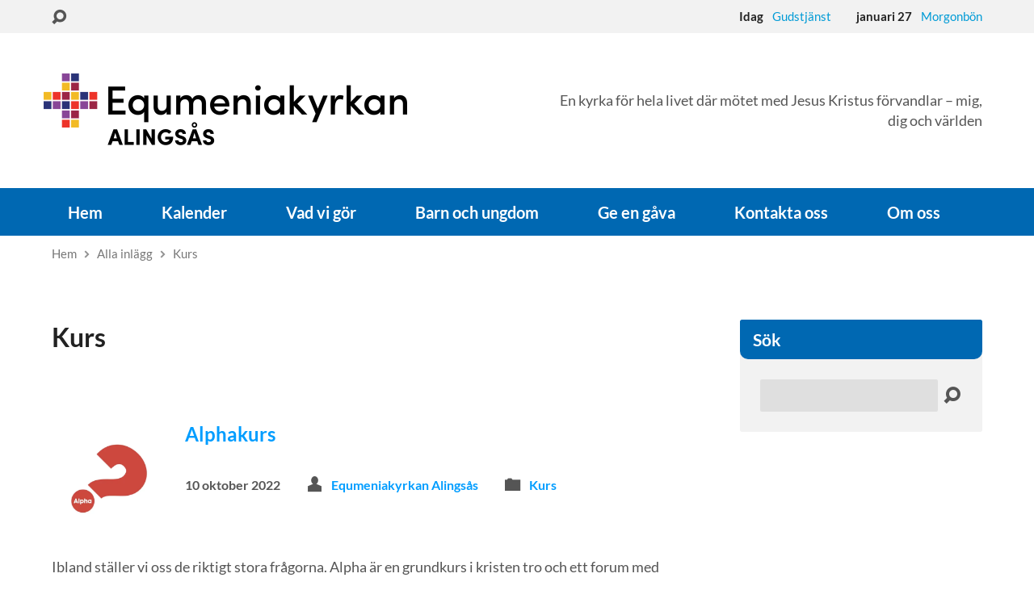

--- FILE ---
content_type: text/html; charset=UTF-8
request_url: https://eqal.se/category/kurs/
body_size: 20780
content:
<!DOCTYPE html>
<html class="no-js exodus-html" lang="sv-SE">
<head>
<meta charset="UTF-8" />
<link rel="pingback" href="https://eqal.se/xmlrpc.php" />
<meta name='robots' content='index, follow, max-image-preview:large, max-snippet:-1, max-video-preview:-1' />

	<!-- This site is optimized with the Yoast SEO plugin v26.8 - https://yoast.com/product/yoast-seo-wordpress/ -->
	<title>Kurs Archives - Equmeniakyrkan Alingsås</title>
<link data-rocket-preload as="style" data-wpr-hosted-gf-parameters="family=Lato%3A400%2C700%2C900%2C400italic%2C700italic%2C900italic&display=swap" href="https://eqal.se/wp-content/cache/fonts/1/google-fonts/css/d/a/5/fa4625864dcd462dd316c3f9271d4.css" rel="preload">
<link data-wpr-hosted-gf-parameters="family=Lato%3A400%2C700%2C900%2C400italic%2C700italic%2C900italic&display=swap" href="https://eqal.se/wp-content/cache/fonts/1/google-fonts/css/d/a/5/fa4625864dcd462dd316c3f9271d4.css" media="print" onload="this.media=&#039;all&#039;" rel="stylesheet">
<noscript data-wpr-hosted-gf-parameters=""><link rel="stylesheet" href="https://fonts.googleapis.com/css?family=Lato%3A400%2C700%2C900%2C400italic%2C700italic%2C900italic&#038;display=swap"></noscript>
<style id="rocket-critical-css">ul{box-sizing:border-box}:root{--wp--preset--font-size--normal:16px;--wp--preset--font-size--huge:42px}.screen-reader-text{border:0;clip-path:inset(50%);height:1px;margin:-1px;overflow:hidden;padding:0;position:absolute;width:1px;word-wrap:normal!important}html,body,div,span,h1,p,img,ul,li,form,label,article,aside,footer,header,nav,time{border:0;outline:0;font-size:100%;vertical-align:baseline;background:transparent;margin:0;padding:0}body{line-height:1}article,aside,footer,header,nav{display:block}nav ul{list-style:none}a{font-size:100%;vertical-align:baseline;background:transparent;margin:0;padding:0}input{vertical-align:middle}*{-webkit-box-sizing:border-box;-moz-box-sizing:border-box;box-sizing:border-box}img{vertical-align:bottom}html,html a{-webkit-font-smoothing:antialiased;-moz-osx-font-smoothing:grayscale;text-rendering:optimizeLegibility;text-shadow:1px 1px 1px rgba(0,0,0,0.004)}body,input{font-size:1em;font-weight:normal;line-height:1.9em}body{-webkit-text-size-adjust:100%}a{text-decoration:none;font-weight:bold}h1{line-height:1.4em;font-weight:bold}h1{font-size:2em}.exodus-entry-short h1{font-size:1.5em;line-height:1.5em}p,ul,form{margin:30px 0}ul{margin-left:40px}ul ul{margin-top:0;margin-bottom:0}ul{list-style:square}input{height:40px;margin:0;padding:0 12px;border:none;font-size:0.95em;line-height:40px;outline:0}.exodus-rounded a.exodus-button,.exodus-rounded #exodus-sidebar-right,.exodus-rounded .exodus-widget,.exodus-rounded input{border-radius:2px!important}.exodus-rounded .sf-menu li:first-child,.exodus-rounded .exodus-sidebar-widget:not(.widget_ctfw-highlight) .exodus-widget-title{border-top-left-radius:2px;border-top-right-radius:2px}.exodus-rounded .sf-menu li:last-child{border-bottom-left-radius:2px;border-bottom-right-radius:2px}[class^="el-icon-"],[class*=" el-icon-"]{position:relative;top:1px}.exodus-list-icons{margin:0 -6px;padding:0;list-style:none;line-height:1}.exodus-list-icons li{display:inline-block;margin:0 6px;vertical-align:middle;font-size:1.3em}.exodus-content-icon{padding-left:30px;position:relative}.exodus-content-icon>[class^="el-icon-"]{position:absolute;top:3px;left:0;font-size:1.2em}.exodus-content-icon>.el-icon-torso{top:2px}a.exodus-button{display:inline-block;padding:0 15px;border:0;font-size:1em;font-weight:bold;line-height:2.5em;white-space:nowrap}.exodus-search-form form{position:relative;margin:0}.exodus-search-field{margin-right:35px}.exodus-search-field input{width:100%}.exodus-search-button{position:absolute;top:10px;right:2px;font-size:1.3em}.screen-reader-text{clip:rect(1px,1px,1px,1px);position:absolute!important;height:1px;width:1px;overflow:hidden}.exodus-clearfix:after{content:"";display:table;clear:both}.exodus-centered-content{width:1170px;margin:0 auto;border-bottom:1px solid transparent;margin-bottom:-1px}#exodus-middle-content{margin-top:70px;padding-bottom:100px}#exodus-top-bar{height:41px;font-size:0.95em}#exodus-top-bar-inner{max-height:41px;overflow:hidden}#exodus-top-bar-content{padding:5px 0;text-align:right}#exodus-top-bar,#exodus-top-bar-search-icon{line-height:2em}#exodus-top-bar-search-icon{position:relative;top:0;display:inline-block;margin-right:30px;float:left;vertical-align:middle;font-size:1.2em;line-height:1.8em}#exodus-top-bar-search-form{display:none;margin-right:30px;float:left;margin-top:1px;line-height:1}.exodus-search-field{margin-right:30px}#exodus-top-bar-search-form .exodus-search-field input{max-width:200px;height:29px;line-height:29px;padding:0 8px}#exodus-top-bar-search-form .exodus-search-button{top:6px;right:0;font-size:1.2em}.exodus-top-bar-right-content{display:inline-block}.exodus-top-bar-right-item{margin-left:20px}.exodus-top-bar-right-item-date{padding:0 8px;font-weight:bold}.exodus-top-bar-right-item-title{font-weight:normal}#exodus-logo-bar{position:relative}#exodus-logo-bar-content{position:relative;display:table;width:100%;padding:50px 0}#exodus-logo{display:table-cell;width:100%;height:100%;vertical-align:middle}#exodus-logo-content{width:47%;z-index:100;position:relative}#exodus-logo-image{position:relative;max-width:450px}#exodus-logo-regular{display:inline-block}#exodus-logo-tagline{position:relative;margin-top:10px;font-size:1.25em}.exodus-no-tagline-under-logo #exodus-logo-tagline{display:none}#exodus-logo-bar-right{position:absolute;top:0;right:0;max-width:47%;height:100%;z-index:1000}#exodus-logo-bar-right-inner{display:table;width:100%;height:100%;float:right}#exodus-logo-bar-right-content{display:table-cell;vertical-align:middle;text-align:right}#exodus-logo-bar-custom-content{line-height:1.4em}#exodus-header-menu{min-height:58px;position:relative;z-index:100}#exodus-header-menu-inner{padding-top:15px}#exodus-header-menu-content{margin:0 -15px;padding:0;min-height:43px;float:left;font-size:0.95em;list-style:none}#exodus-header-menu-content>li{display:inline-block;margin:5px 15px 0 15px;padding-bottom:19px;vertical-align:top}#exodus-header-menu-content>li>a{position:relative;display:inline-block;font-size:1.2em;font-weight:bold}.sf-menu,.sf-menu *{margin:0;padding:0;list-style:none}.sf-menu{float:left;margin-bottom:1em;line-height:1}.sf-menu li{position:relative}.sf-menu a{display:block;position:relative;font-weight:normal}.sf-menu ul{position:absolute;top:-999em;width:10em;padding:0}.sf-menu ul li{width:100%}.sf-menu li li a{font-size:0.95em;line-height:1.85em;padding:0.5em 0.8em}#exodus-header-menu .exodus-list-icons{margin-top:4px;float:right;list-style:none}.ctfw-breadcrumbs{margin-top:10px;font-size:0.95em;line-height:1.6em}.ctfw-breadcrumbs a{font-weight:normal}.exodus-breadcrumb-separator{position:relative;top:-1px;font-size:0.6em;padding:0 8px;opacity:0.8}#exodus-content{float:left;width:100%}.exodus-content-block{position:relative;margin-top:90px}.exodus-content-block-close{margin-top:0}.exodus-content-block:first-child{margin-top:0}.exodus-content-block>:first-child{margin-top:0}.exodus-content-block>:last-child{margin-bottom:0}.exodus-main-title{margin:0 0 40px 0}.exodus-has-sidebar #exodus-content-inner{margin-right:390px}#exodus-sidebar-right{width:300px;margin-left:-300px;float:right;overflow:hidden}.exodus-sidebar-widget{margin-top:50px}.exodus-sidebar-widget:not(.widget_ctfw-highlight){line-height:1.7em;padding:25px}.exodus-sidebar-widget:first-child{margin-top:0!important}.exodus-sidebar-widget:not(.widget_ctfw-highlight) .exodus-widget-title{font-size:1.3em;line-height:1.4em;margin:-25px;margin-bottom:25px;padding:10px 10px 10px 16px}#exodus-footer{clear:both}#exodus-footer-top{width:100%}#exodus-footer-top-inner{padding:80px 0 80px 0}#exodus-footer-responsive-toggle{margin:25px 0 0 0}#exodus-footer-responsive-toggle{display:none;text-align:center;margin-bottom:10px}#exodus-footer-full-site,#exodus-footer-mobile-site{display:none}.exodus-responsive-on #exodus-footer-full-site{display:inline-block}#exodus-container{display:flex;min-height:100vh;flex-direction:column}@media all and (-ms-high-contrast:none),(-ms-high-contrast:active){#exodus-container{display:block;min-height:0}}.exodus-entry-header{overflow:hidden}.exodus-entry-title-meta{display:block;max-width:70%;float:left}.ctfw-no-image>.exodus-entry-header .exodus-entry-title-meta{max-width:100%}h1.exodus-entry-title{margin:0 0 5px 0}.exodus-entry-meta{margin:8px -30px 0 0;list-style:none}.exodus-entry-meta>li{display:inline-block;margin:16px 30px 0 0;vertical-align:top;font-weight:bold;line-height:1.6em}.exodus-entry-meta>li a{white-space:nowrap}.exodus-entry-date{font-weight:bold}.exodus-entry-meta>li span{font-weight:normal}.exodus-entry-content>:first-child{margin-top:0}.exodus-entry-content>:last-child{margin-bottom:0}.exodus-entry-footer-item{margin-top:60px}.exodus-entry-footer-item:first-child{margin-top:0}.exodus-entry-short{margin-top:75px}.exodus-entry-short .exodus-entry-meta{margin-top:16px}.exodus-entry-short>*,.exodus-entry-short .exodus-entry-footer-item{margin-top:30px}@font-face{font-display:swap;font-family:'Elusive-Icons';src:url(https://eqal.se/wp-content/themes/exodus/fonts/Elusive-Icons.eot);src:url(https://eqal.se/wp-content/themes/exodus/fonts/Elusive-Icons.eot?#iefix) format('embedded-opentype'),url(https://eqal.se/wp-content/themes/exodus/fonts/Elusive-Icons.ttf) format('truetype'),url(https://eqal.se/wp-content/themes/exodus/fonts/Elusive-Icons.woff) format('woff'),url(https://eqal.se/wp-content/themes/exodus/fonts/Elusive-Icons.svg#Elusive-Icons) format('svg');font-weight:normal;font-style:normal}[class*="el-icon-"]{font-family:'Elusive-Icons';speak:none;font-style:normal;font-weight:normal;font-variant:normal;text-transform:none;line-height:1;-webkit-font-smoothing:antialiased;-moz-osx-font-smoothing:grayscale}.el-icon-youtube:before{content:"\e602"}.el-icon-website-alt:before{content:"\e607"}.el-icon-torso:before{content:"\e61f"}.el-icon-search:before{content:"\e643"}.el-icon-folder:before{content:"\e6c8"}.el-icon-facebook:before{content:"\e6d9"}.el-icon-chevron-right:before{content:"\e6fc"}input{max-width:100%}#exodus-logo-image img{max-width:100%;height:auto}@media only screen and (max-width:1280px){.exodus-centered-content{width:90%}}@media only screen and (max-width:1180px){.exodus-has-sidebar #exodus-content-inner{margin-right:330px}#exodus-sidebar-right{width:260px;margin-left:-260px}}@media only screen and (max-width:1024px){#exodus-footer-responsive-toggle{display:block}}@media only screen and (max-width:1023px){.exodus-has-sidebar #exodus-content-inner{margin-right:270px}#exodus-sidebar-right{width:220px;margin-left:-220px}.exodus-sidebar-widget:not(.widget_ctfw-highlight){font-size:0.95em}#exodus-footer-responsive-toggle{margin-bottom:35px}}@media only screen and (max-width:1023px) and (min-width:800px){.exodus-sidebar-widget:not(.widget_ctfw-highlight){margin-top:40px;padding:25px}}@media only screen and (max-width:800px){a.exodus-button{font-size:0.95em}#exodus-middle-content{padding-bottom:60px}.exodus-centered-content{width:93%}#exodus-content{float:none;width:100%}.exodus-top-bar-right-content{display:none}#exodus-logo-tagline{font-size:1em}#exodus-logo-tagline{margin-top:6px}#exodus-header-menu-content{margin:0 -10px}#exodus-header-menu-content>li{margin-left:10px;margin-right:10px}#exodus-header-menu-content>li>a{font-size:1.1em;position:relative;top:1px}.exodus-has-sidebar #exodus-content-inner{margin-right:0;border:1px solid transparent}#exodus-sidebar-right{float:none;width:100%;padding:0;margin:80px 0 0 0;font-size:1em;border-top:1px solid transparent}.exodus-entry-meta,.exodus-entry-content,.exodus-entry-footer{font-size:0.95em}#exodus-footer{font-size:0.95em}}@media only screen and (max-width:640px){#exodus-middle-content{margin-top:50px;padding-bottom:80px}#exodus-sidebar-right{margin:60px 0 0 0}.exodus-content-block{margin-top:60px}p,ul,form{margin-top:20px;margin-bottom:20px}.exodus-sidebar-widget{margin-top:45px}.exodus-sidebar-widget:not(.widget_ctfw-highlight) .exodus-widget-title{margin-bottom:25px}.exodus-entry-footer-item{margin-top:45px}#exodus-header,#exodus-footer{height:auto}#exodus-top-bar{visibility:hidden;height:0}#exodus-logo-bar-content,.exodus-has-logo-image #exodus-logo-bar-content{padding:35px 0}#exodus-logo,#exodus-logo-tagline{text-align:center}#exodus-logo-content{width:100%}#exodus-logo-image,#exodus-logo-tagline{left:0!important;margin-left:auto;margin-right:auto}#exodus-logo-image{max-width:100%!important}#exodus-logo-image img{max-width:90%!important}#exodus-logo-bar-right{display:none}.js #exodus-header-menu{min-height:50px}.js #exodus-header-menu-inner,.js .sf-menu{visibility:hidden;height:1px;overflow:hidden}.ctfw-breadcrumbs{display:none}#exodus-footer-top-inner{padding:50px 0}}@media only screen and (max-width:480px){h1{line-height:1.4em}h1{font-size:1.6em}.exodus-entry-short h1,.exodus-sidebar-widget:not(.widget_ctfw-highlight) .exodus-widget-title{font-size:1.4em;line-height:1.6em}ul{margin-left:20px}.exodus-sidebar-widget:not(.widget_ctfw-highlight) .exodus-widget-title{font-size:1.2em;line-height:1.25em}.exodus-entry-title-meta{display:block;float:none;max-width:100%}.exodus-entry-meta>li a{white-space:normal}}@media only screen and (max-width:320px){#exodus-logo-tagline{font-size:0.9em}}body{background-color:#fff}body,.exodus-list-icons a,.exodus-top-bar-right-item a,.sf-menu li li a,.exodus-search-button,#exodus-top-bar-search-icon,input{color:#555}.ctfw-breadcrumbs,.ctfw-breadcrumbs a{color:#777}#exodus-header-menu,a.exodus-button,.exodus-sidebar-widget:not(.widget_ctfw-highlight) .exodus-widget-title,#exodus-header-menu .exodus-list-icons a{color:#fff}h1,.exodus-top-bar-right-item-date{color:#222}input[type=text]{background-color:#f2f2f2}.exodus-sidebar-widget input[type=text]{background-color:#dfdfdf;color:#000}a.exodus-button{color:#fff}#exodus-footer-responsive-toggle .exodus-button{background-color:#777!important;color:#fff}#exodus-top-bar-inner,#exodus-footer-top,.exodus-sidebar-widget{background-color:#f2f2f2}#exodus-top-bar-search-form .exodus-search-field input{background-color:#dfdfdf}#exodus-header-menu-content>li>a{color:#fff}.sf-menu li li{background-color:#f2f2f2}</style>
	<link rel="canonical" href="https://eqal.se/category/kurs/" />
	<meta property="og:locale" content="sv_SE" />
	<meta property="og:type" content="article" />
	<meta property="og:title" content="Kurs Archives - Equmeniakyrkan Alingsås" />
	<meta property="og:url" content="https://eqal.se/category/kurs/" />
	<meta property="og:site_name" content="Equmeniakyrkan Alingsås" />
	<meta property="og:image" content="https://eqal.se/wp-content/uploads/Equmeniakyrkan-Alingsas-logo.webp" />
	<meta property="og:image:width" content="900" />
	<meta property="og:image:height" content="184" />
	<meta property="og:image:type" content="image/webp" />
	<meta name="twitter:card" content="summary_large_image" />
	<script type="application/ld+json" class="yoast-schema-graph">{"@context":"https://schema.org","@graph":[{"@type":"CollectionPage","@id":"https://eqal.se/category/kurs/","url":"https://eqal.se/category/kurs/","name":"Kurs Archives - Equmeniakyrkan Alingsås","isPartOf":{"@id":"https://eqal.se/#website"},"primaryImageOfPage":{"@id":"https://eqal.se/category/kurs/#primaryimage"},"image":{"@id":"https://eqal.se/category/kurs/#primaryimage"},"thumbnailUrl":"https://eqal.se/wp-content/uploads/Alphakurs-och-grubblarkurs.jpg.webp","breadcrumb":{"@id":"https://eqal.se/category/kurs/#breadcrumb"},"inLanguage":"sv-SE"},{"@type":"ImageObject","inLanguage":"sv-SE","@id":"https://eqal.se/category/kurs/#primaryimage","url":"https://eqal.se/wp-content/uploads/Alphakurs-och-grubblarkurs.jpg.webp","contentUrl":"https://eqal.se/wp-content/uploads/Alphakurs-och-grubblarkurs.jpg.webp","width":1200,"height":848},{"@type":"BreadcrumbList","@id":"https://eqal.se/category/kurs/#breadcrumb","itemListElement":[{"@type":"ListItem","position":1,"name":"Hem","item":"https://eqal.se/"},{"@type":"ListItem","position":2,"name":"Kurs"}]},{"@type":"WebSite","@id":"https://eqal.se/#website","url":"https://eqal.se/","name":"Equmeniakyrkan Alingsås","description":"Välkommen till vår kyrka!","publisher":{"@id":"https://eqal.se/#organization"},"potentialAction":[{"@type":"SearchAction","target":{"@type":"EntryPoint","urlTemplate":"https://eqal.se/?s={search_term_string}"},"query-input":{"@type":"PropertyValueSpecification","valueRequired":true,"valueName":"search_term_string"}}],"inLanguage":"sv-SE"},{"@type":"Organization","@id":"https://eqal.se/#organization","name":"Equmeniakyrkan Alingsås","url":"https://eqal.se/","logo":{"@type":"ImageObject","inLanguage":"sv-SE","@id":"https://eqal.se/#/schema/logo/image/","url":"https://eqal.se/wp-content/uploads/Equmeniakyrkan-Alingsas-logo.webp","contentUrl":"https://eqal.se/wp-content/uploads/Equmeniakyrkan-Alingsas-logo.webp","width":900,"height":184,"caption":"Equmeniakyrkan Alingsås"},"image":{"@id":"https://eqal.se/#/schema/logo/image/"},"sameAs":["https://www.facebook.com/EqumeniakyrkanAlingsas/","https://www.instagram.com/equmeniakyrkan_alingsas/","https://www.youtube.com/@EqumeniakyrkanAlingsas/"]}]}</script>
	<!-- / Yoast SEO plugin. -->


<link rel='dns-prefetch' href='//fonts.googleapis.com' />
<link href='https://fonts.gstatic.com' crossorigin rel='preconnect' />
<link rel="alternate" type="application/rss+xml" title="Equmeniakyrkan Alingsås &raquo; Webbflöde" href="https://eqal.se/feed/" />
<link rel="alternate" type="application/rss+xml" title="Equmeniakyrkan Alingsås &raquo; Kommentarsflöde" href="https://eqal.se/comments/feed/" />
<link rel="alternate" type="application/rss+xml" title="Equmeniakyrkan Alingsås &raquo; Kategoriflöde för Kurs" href="https://eqal.se/category/kurs/feed/" />
<style id='wp-img-auto-sizes-contain-inline-css' type='text/css'>
img:is([sizes=auto i],[sizes^="auto," i]){contain-intrinsic-size:3000px 1500px}
/*# sourceURL=wp-img-auto-sizes-contain-inline-css */
</style>
<style id='wp-emoji-styles-inline-css' type='text/css'>

	img.wp-smiley, img.emoji {
		display: inline !important;
		border: none !important;
		box-shadow: none !important;
		height: 1em !important;
		width: 1em !important;
		margin: 0 0.07em !important;
		vertical-align: -0.1em !important;
		background: none !important;
		padding: 0 !important;
	}
/*# sourceURL=wp-emoji-styles-inline-css */
</style>
<style id='wp-block-library-inline-css' type='text/css'>
:root{--wp-block-synced-color:#7a00df;--wp-block-synced-color--rgb:122,0,223;--wp-bound-block-color:var(--wp-block-synced-color);--wp-editor-canvas-background:#ddd;--wp-admin-theme-color:#007cba;--wp-admin-theme-color--rgb:0,124,186;--wp-admin-theme-color-darker-10:#006ba1;--wp-admin-theme-color-darker-10--rgb:0,107,160.5;--wp-admin-theme-color-darker-20:#005a87;--wp-admin-theme-color-darker-20--rgb:0,90,135;--wp-admin-border-width-focus:2px}@media (min-resolution:192dpi){:root{--wp-admin-border-width-focus:1.5px}}.wp-element-button{cursor:pointer}:root .has-very-light-gray-background-color{background-color:#eee}:root .has-very-dark-gray-background-color{background-color:#313131}:root .has-very-light-gray-color{color:#eee}:root .has-very-dark-gray-color{color:#313131}:root .has-vivid-green-cyan-to-vivid-cyan-blue-gradient-background{background:linear-gradient(135deg,#00d084,#0693e3)}:root .has-purple-crush-gradient-background{background:linear-gradient(135deg,#34e2e4,#4721fb 50%,#ab1dfe)}:root .has-hazy-dawn-gradient-background{background:linear-gradient(135deg,#faaca8,#dad0ec)}:root .has-subdued-olive-gradient-background{background:linear-gradient(135deg,#fafae1,#67a671)}:root .has-atomic-cream-gradient-background{background:linear-gradient(135deg,#fdd79a,#004a59)}:root .has-nightshade-gradient-background{background:linear-gradient(135deg,#330968,#31cdcf)}:root .has-midnight-gradient-background{background:linear-gradient(135deg,#020381,#2874fc)}:root{--wp--preset--font-size--normal:16px;--wp--preset--font-size--huge:42px}.has-regular-font-size{font-size:1em}.has-larger-font-size{font-size:2.625em}.has-normal-font-size{font-size:var(--wp--preset--font-size--normal)}.has-huge-font-size{font-size:var(--wp--preset--font-size--huge)}.has-text-align-center{text-align:center}.has-text-align-left{text-align:left}.has-text-align-right{text-align:right}.has-fit-text{white-space:nowrap!important}#end-resizable-editor-section{display:none}.aligncenter{clear:both}.items-justified-left{justify-content:flex-start}.items-justified-center{justify-content:center}.items-justified-right{justify-content:flex-end}.items-justified-space-between{justify-content:space-between}.screen-reader-text{border:0;clip-path:inset(50%);height:1px;margin:-1px;overflow:hidden;padding:0;position:absolute;width:1px;word-wrap:normal!important}.screen-reader-text:focus{background-color:#ddd;clip-path:none;color:#444;display:block;font-size:1em;height:auto;left:5px;line-height:normal;padding:15px 23px 14px;text-decoration:none;top:5px;width:auto;z-index:100000}html :where(.has-border-color){border-style:solid}html :where([style*=border-top-color]){border-top-style:solid}html :where([style*=border-right-color]){border-right-style:solid}html :where([style*=border-bottom-color]){border-bottom-style:solid}html :where([style*=border-left-color]){border-left-style:solid}html :where([style*=border-width]){border-style:solid}html :where([style*=border-top-width]){border-top-style:solid}html :where([style*=border-right-width]){border-right-style:solid}html :where([style*=border-bottom-width]){border-bottom-style:solid}html :where([style*=border-left-width]){border-left-style:solid}html :where(img[class*=wp-image-]){height:auto;max-width:100%}:where(figure){margin:0 0 1em}html :where(.is-position-sticky){--wp-admin--admin-bar--position-offset:var(--wp-admin--admin-bar--height,0px)}@media screen and (max-width:600px){html :where(.is-position-sticky){--wp-admin--admin-bar--position-offset:0px}}

/*# sourceURL=wp-block-library-inline-css */
</style><style id='global-styles-inline-css' type='text/css'>
:root{--wp--preset--aspect-ratio--square: 1;--wp--preset--aspect-ratio--4-3: 4/3;--wp--preset--aspect-ratio--3-4: 3/4;--wp--preset--aspect-ratio--3-2: 3/2;--wp--preset--aspect-ratio--2-3: 2/3;--wp--preset--aspect-ratio--16-9: 16/9;--wp--preset--aspect-ratio--9-16: 9/16;--wp--preset--color--black: #000000;--wp--preset--color--cyan-bluish-gray: #abb8c3;--wp--preset--color--white: #fff;--wp--preset--color--pale-pink: #f78da7;--wp--preset--color--vivid-red: #cf2e2e;--wp--preset--color--luminous-vivid-orange: #ff6900;--wp--preset--color--luminous-vivid-amber: #fcb900;--wp--preset--color--light-green-cyan: #7bdcb5;--wp--preset--color--vivid-green-cyan: #00d084;--wp--preset--color--pale-cyan-blue: #8ed1fc;--wp--preset--color--vivid-cyan-blue: #0693e3;--wp--preset--color--vivid-purple: #9b51e0;--wp--preset--color--main: #0068b2;--wp--preset--color--accent: #009dff;--wp--preset--color--dark: #000;--wp--preset--color--light: #777;--wp--preset--color--light-bg: #f2f2f2;--wp--preset--gradient--vivid-cyan-blue-to-vivid-purple: linear-gradient(135deg,rgb(6,147,227) 0%,rgb(155,81,224) 100%);--wp--preset--gradient--light-green-cyan-to-vivid-green-cyan: linear-gradient(135deg,rgb(122,220,180) 0%,rgb(0,208,130) 100%);--wp--preset--gradient--luminous-vivid-amber-to-luminous-vivid-orange: linear-gradient(135deg,rgb(252,185,0) 0%,rgb(255,105,0) 100%);--wp--preset--gradient--luminous-vivid-orange-to-vivid-red: linear-gradient(135deg,rgb(255,105,0) 0%,rgb(207,46,46) 100%);--wp--preset--gradient--very-light-gray-to-cyan-bluish-gray: linear-gradient(135deg,rgb(238,238,238) 0%,rgb(169,184,195) 100%);--wp--preset--gradient--cool-to-warm-spectrum: linear-gradient(135deg,rgb(74,234,220) 0%,rgb(151,120,209) 20%,rgb(207,42,186) 40%,rgb(238,44,130) 60%,rgb(251,105,98) 80%,rgb(254,248,76) 100%);--wp--preset--gradient--blush-light-purple: linear-gradient(135deg,rgb(255,206,236) 0%,rgb(152,150,240) 100%);--wp--preset--gradient--blush-bordeaux: linear-gradient(135deg,rgb(254,205,165) 0%,rgb(254,45,45) 50%,rgb(107,0,62) 100%);--wp--preset--gradient--luminous-dusk: linear-gradient(135deg,rgb(255,203,112) 0%,rgb(199,81,192) 50%,rgb(65,88,208) 100%);--wp--preset--gradient--pale-ocean: linear-gradient(135deg,rgb(255,245,203) 0%,rgb(182,227,212) 50%,rgb(51,167,181) 100%);--wp--preset--gradient--electric-grass: linear-gradient(135deg,rgb(202,248,128) 0%,rgb(113,206,126) 100%);--wp--preset--gradient--midnight: linear-gradient(135deg,rgb(2,3,129) 0%,rgb(40,116,252) 100%);--wp--preset--font-size--small: 13px;--wp--preset--font-size--medium: 20px;--wp--preset--font-size--large: 36px;--wp--preset--font-size--x-large: 42px;--wp--preset--spacing--20: 0.44rem;--wp--preset--spacing--30: 0.67rem;--wp--preset--spacing--40: 1rem;--wp--preset--spacing--50: 1.5rem;--wp--preset--spacing--60: 2.25rem;--wp--preset--spacing--70: 3.38rem;--wp--preset--spacing--80: 5.06rem;--wp--preset--shadow--natural: 6px 6px 9px rgba(0, 0, 0, 0.2);--wp--preset--shadow--deep: 12px 12px 50px rgba(0, 0, 0, 0.4);--wp--preset--shadow--sharp: 6px 6px 0px rgba(0, 0, 0, 0.2);--wp--preset--shadow--outlined: 6px 6px 0px -3px rgb(255, 255, 255), 6px 6px rgb(0, 0, 0);--wp--preset--shadow--crisp: 6px 6px 0px rgb(0, 0, 0);}:where(.is-layout-flex){gap: 0.5em;}:where(.is-layout-grid){gap: 0.5em;}body .is-layout-flex{display: flex;}.is-layout-flex{flex-wrap: wrap;align-items: center;}.is-layout-flex > :is(*, div){margin: 0;}body .is-layout-grid{display: grid;}.is-layout-grid > :is(*, div){margin: 0;}:where(.wp-block-columns.is-layout-flex){gap: 2em;}:where(.wp-block-columns.is-layout-grid){gap: 2em;}:where(.wp-block-post-template.is-layout-flex){gap: 1.25em;}:where(.wp-block-post-template.is-layout-grid){gap: 1.25em;}.has-black-color{color: var(--wp--preset--color--black) !important;}.has-cyan-bluish-gray-color{color: var(--wp--preset--color--cyan-bluish-gray) !important;}.has-white-color{color: var(--wp--preset--color--white) !important;}.has-pale-pink-color{color: var(--wp--preset--color--pale-pink) !important;}.has-vivid-red-color{color: var(--wp--preset--color--vivid-red) !important;}.has-luminous-vivid-orange-color{color: var(--wp--preset--color--luminous-vivid-orange) !important;}.has-luminous-vivid-amber-color{color: var(--wp--preset--color--luminous-vivid-amber) !important;}.has-light-green-cyan-color{color: var(--wp--preset--color--light-green-cyan) !important;}.has-vivid-green-cyan-color{color: var(--wp--preset--color--vivid-green-cyan) !important;}.has-pale-cyan-blue-color{color: var(--wp--preset--color--pale-cyan-blue) !important;}.has-vivid-cyan-blue-color{color: var(--wp--preset--color--vivid-cyan-blue) !important;}.has-vivid-purple-color{color: var(--wp--preset--color--vivid-purple) !important;}.has-black-background-color{background-color: var(--wp--preset--color--black) !important;}.has-cyan-bluish-gray-background-color{background-color: var(--wp--preset--color--cyan-bluish-gray) !important;}.has-white-background-color{background-color: var(--wp--preset--color--white) !important;}.has-pale-pink-background-color{background-color: var(--wp--preset--color--pale-pink) !important;}.has-vivid-red-background-color{background-color: var(--wp--preset--color--vivid-red) !important;}.has-luminous-vivid-orange-background-color{background-color: var(--wp--preset--color--luminous-vivid-orange) !important;}.has-luminous-vivid-amber-background-color{background-color: var(--wp--preset--color--luminous-vivid-amber) !important;}.has-light-green-cyan-background-color{background-color: var(--wp--preset--color--light-green-cyan) !important;}.has-vivid-green-cyan-background-color{background-color: var(--wp--preset--color--vivid-green-cyan) !important;}.has-pale-cyan-blue-background-color{background-color: var(--wp--preset--color--pale-cyan-blue) !important;}.has-vivid-cyan-blue-background-color{background-color: var(--wp--preset--color--vivid-cyan-blue) !important;}.has-vivid-purple-background-color{background-color: var(--wp--preset--color--vivid-purple) !important;}.has-black-border-color{border-color: var(--wp--preset--color--black) !important;}.has-cyan-bluish-gray-border-color{border-color: var(--wp--preset--color--cyan-bluish-gray) !important;}.has-white-border-color{border-color: var(--wp--preset--color--white) !important;}.has-pale-pink-border-color{border-color: var(--wp--preset--color--pale-pink) !important;}.has-vivid-red-border-color{border-color: var(--wp--preset--color--vivid-red) !important;}.has-luminous-vivid-orange-border-color{border-color: var(--wp--preset--color--luminous-vivid-orange) !important;}.has-luminous-vivid-amber-border-color{border-color: var(--wp--preset--color--luminous-vivid-amber) !important;}.has-light-green-cyan-border-color{border-color: var(--wp--preset--color--light-green-cyan) !important;}.has-vivid-green-cyan-border-color{border-color: var(--wp--preset--color--vivid-green-cyan) !important;}.has-pale-cyan-blue-border-color{border-color: var(--wp--preset--color--pale-cyan-blue) !important;}.has-vivid-cyan-blue-border-color{border-color: var(--wp--preset--color--vivid-cyan-blue) !important;}.has-vivid-purple-border-color{border-color: var(--wp--preset--color--vivid-purple) !important;}.has-vivid-cyan-blue-to-vivid-purple-gradient-background{background: var(--wp--preset--gradient--vivid-cyan-blue-to-vivid-purple) !important;}.has-light-green-cyan-to-vivid-green-cyan-gradient-background{background: var(--wp--preset--gradient--light-green-cyan-to-vivid-green-cyan) !important;}.has-luminous-vivid-amber-to-luminous-vivid-orange-gradient-background{background: var(--wp--preset--gradient--luminous-vivid-amber-to-luminous-vivid-orange) !important;}.has-luminous-vivid-orange-to-vivid-red-gradient-background{background: var(--wp--preset--gradient--luminous-vivid-orange-to-vivid-red) !important;}.has-very-light-gray-to-cyan-bluish-gray-gradient-background{background: var(--wp--preset--gradient--very-light-gray-to-cyan-bluish-gray) !important;}.has-cool-to-warm-spectrum-gradient-background{background: var(--wp--preset--gradient--cool-to-warm-spectrum) !important;}.has-blush-light-purple-gradient-background{background: var(--wp--preset--gradient--blush-light-purple) !important;}.has-blush-bordeaux-gradient-background{background: var(--wp--preset--gradient--blush-bordeaux) !important;}.has-luminous-dusk-gradient-background{background: var(--wp--preset--gradient--luminous-dusk) !important;}.has-pale-ocean-gradient-background{background: var(--wp--preset--gradient--pale-ocean) !important;}.has-electric-grass-gradient-background{background: var(--wp--preset--gradient--electric-grass) !important;}.has-midnight-gradient-background{background: var(--wp--preset--gradient--midnight) !important;}.has-small-font-size{font-size: var(--wp--preset--font-size--small) !important;}.has-medium-font-size{font-size: var(--wp--preset--font-size--medium) !important;}.has-large-font-size{font-size: var(--wp--preset--font-size--large) !important;}.has-x-large-font-size{font-size: var(--wp--preset--font-size--x-large) !important;}
/*# sourceURL=global-styles-inline-css */
</style>

<style id='classic-theme-styles-inline-css' type='text/css'>
/*! This file is auto-generated */
.wp-block-button__link{color:#fff;background-color:#32373c;border-radius:9999px;box-shadow:none;text-decoration:none;padding:calc(.667em + 2px) calc(1.333em + 2px);font-size:1.125em}.wp-block-file__button{background:#32373c;color:#fff;text-decoration:none}
/*# sourceURL=/wp-includes/css/classic-themes.min.css */
</style>
<link rel='preload'  href='https://eqal.se/wp-content/plugins/link-widget-title/public/css/link-widget-title-public.css?ver=1.0.1' data-rocket-async="style" as="style" onload="this.onload=null;this.rel='stylesheet'" onerror="this.removeAttribute('data-rocket-async')"  type='text/css' media='all' />
<link data-minify="1" rel='preload'  href='https://eqal.se/wp-content/cache/min/1/wp-content/themes/exodus/style.css?ver=1759470741' data-rocket-async="style" as="style" onload="this.onload=null;this.rel='stylesheet'" onerror="this.removeAttribute('data-rocket-async')"  type='text/css' media='all' />
<link rel='preload'  href='https://eqal.se/wp-content/themes/exodus-child/style.css?ver=3.3.2' data-rocket-async="style" as="style" onload="this.onload=null;this.rel='stylesheet'" onerror="this.removeAttribute('data-rocket-async')"  type='text/css' media='all' />

<link data-minify="1" rel='preload'  href='https://eqal.se/wp-content/cache/min/1/wp-content/themes/exodus/css/elusive-webfont.css?ver=1759470741' data-rocket-async="style" as="style" onload="this.onload=null;this.rel='stylesheet'" onerror="this.removeAttribute('data-rocket-async')"  type='text/css' media='all' />
<link data-minify="1" rel='preload'  href='https://eqal.se/wp-content/cache/min/1/wp-content/themes/exodus/css/responsive.css?ver=1759470741' data-rocket-async="style" as="style" onload="this.onload=null;this.rel='stylesheet'" onerror="this.removeAttribute('data-rocket-async')"  type='text/css' media='all' />
<link data-minify="1" rel='preload'  href='https://eqal.se/wp-content/cache/min/1/wp-content/themes/exodus/colors/light/style.css?ver=1759470741' data-rocket-async="style" as="style" onload="this.onload=null;this.rel='stylesheet'" onerror="this.removeAttribute('data-rocket-async')"  type='text/css' media='all' />
<style id='rocket-lazyload-inline-css' type='text/css'>
.rll-youtube-player{position:relative;padding-bottom:56.23%;height:0;overflow:hidden;max-width:100%;}.rll-youtube-player:focus-within{outline: 2px solid currentColor;outline-offset: 5px;}.rll-youtube-player iframe{position:absolute;top:0;left:0;width:100%;height:100%;z-index:100;background:0 0}.rll-youtube-player img{bottom:0;display:block;left:0;margin:auto;max-width:100%;width:100%;position:absolute;right:0;top:0;border:none;height:auto;-webkit-transition:.4s all;-moz-transition:.4s all;transition:.4s all}.rll-youtube-player img:hover{-webkit-filter:brightness(75%)}.rll-youtube-player .play{height:100%;width:100%;left:0;top:0;position:absolute;background:url(https://eqal.se/wp-content/plugins/wp-rocket/assets/img/youtube.png) no-repeat center;background-color: transparent !important;cursor:pointer;border:none;}.wp-embed-responsive .wp-has-aspect-ratio .rll-youtube-player{position:absolute;padding-bottom:0;width:100%;height:100%;top:0;bottom:0;left:0;right:0}
/*# sourceURL=rocket-lazyload-inline-css */
</style>
<script type="text/javascript" src="https://eqal.se/wp-includes/js/jquery/jquery.min.js?ver=3.7.1" id="jquery-core-js"></script>
<script type="text/javascript" src="https://eqal.se/wp-includes/js/jquery/jquery-migrate.min.js?ver=3.4.1" id="jquery-migrate-js"></script>
<script type="text/javascript" id="ctfw-ie-unsupported-js-extra">
/* <![CDATA[ */
var ctfw_ie_unsupported = {"default_version":"7","min_version":"5","max_version":"9","version":"8","message":"Du anv\u00e4nder en gammal version av Internet Explorer. V\u00e4nligen uppgradera din webbl\u00e4sare till att anv\u00e4nda denna webbplats.","redirect_url":"https://browsehappy.com/"};
//# sourceURL=ctfw-ie-unsupported-js-extra
/* ]]> */
</script>
<script data-minify="1" type="text/javascript" src="https://eqal.se/wp-content/cache/min/1/wp-content/themes/exodus/framework/js/ie-unsupported.js?ver=1759470741" id="ctfw-ie-unsupported-js"></script>
<script data-minify="1" type="text/javascript" src="https://eqal.se/wp-content/cache/min/1/wp-content/plugins/link-widget-title/public/js/link-widget-title-public.js?ver=1759470741" id="link-widget-title-js"></script>
<script data-minify="1" type="text/javascript" src="https://eqal.se/wp-content/cache/min/1/wp-content/themes/exodus/framework/js/jquery.fitvids.js?ver=1759470741" id="fitvids-js"></script>
<script type="text/javascript" id="ctfw-responsive-embeds-js-extra">
/* <![CDATA[ */
var ctfw_responsive_embeds = {"wp_responsive_embeds":"1"};
//# sourceURL=ctfw-responsive-embeds-js-extra
/* ]]> */
</script>
<script data-minify="1" type="text/javascript" src="https://eqal.se/wp-content/cache/min/1/wp-content/themes/exodus/framework/js/responsive-embeds.js?ver=1759470741" id="ctfw-responsive-embeds-js"></script>
<script data-minify="1" type="text/javascript" src="https://eqal.se/wp-content/cache/min/1/wp-content/themes/exodus/js/superfish.modified.js?ver=1759470741" id="superfish-js"></script>
<script data-minify="1" type="text/javascript" src="https://eqal.se/wp-content/cache/min/1/wp-content/themes/exodus/js/supersubs.js?ver=1759470741" id="supersubs-js"></script>
<script type="text/javascript" src="https://eqal.se/wp-content/themes/exodus/js/jquery.meanmenu.min.js?ver=3.3.2" id="jquery-meanmenu-js"></script>
<script type="text/javascript" src="https://eqal.se/wp-content/themes/exodus/js/jquery_cookie.min.js?ver=3.3.2" id="jquery-cookie-js"></script>
<script type="text/javascript" id="exodus-main-js-extra">
/* <![CDATA[ */
var exodus_main = {"site_path":"/","home_url":"https://eqal.se","color_url":"https://eqal.se/wp-content/themes/exodus/colors/light","is_ssl":"1","mobile_menu_label":"Meny","slider_slideshow":"1","slider_speed":"7000","comment_name_required":"1","comment_email_required":"1","comment_name_error_required":"Kr\u00e4vs","comment_email_error_required":"Kr\u00e4vs","comment_email_error_invalid":"Ogiltiga E-Post","comment_url_error_invalid":"Ogiltig URL","comment_message_error_required":"Kommentar Kr\u00e4vs"};
//# sourceURL=exodus-main-js-extra
/* ]]> */
</script>
<script data-minify="1" type="text/javascript" src="https://eqal.se/wp-content/cache/min/1/wp-content/themes/exodus/js/main.js?ver=1759470741" id="exodus-main-js"></script>

<style type="text/css">.has-main-background-color,p.has-main-background-color { background-color: #0068b2; }.has-main-color,p.has-main-color { color: #0068b2; }.has-accent-background-color,p.has-accent-background-color { background-color: #009dff; }.has-accent-color,p.has-accent-color { color: #009dff; }.has-dark-background-color,p.has-dark-background-color { background-color: #000; }.has-dark-color,p.has-dark-color { color: #000; }.has-light-background-color,p.has-light-background-color { background-color: #777; }.has-light-color,p.has-light-color { color: #777; }.has-light-bg-background-color,p.has-light-bg-background-color { background-color: #f2f2f2; }.has-light-bg-color,p.has-light-bg-color { color: #f2f2f2; }.has-white-background-color,p.has-white-background-color { background-color: #fff; }.has-white-color,p.has-white-color { color: #fff; }</style>

<style type="text/css">
#exodus-logo-text {
	font-family: 'Lato', Arial, Helvetica, sans-serif;
}

.exodus-tagline, #exodus-top-bar-tagline {
	font-family: 'Lato', Arial, Helvetica, sans-serif;
}

.exodus-logo-bar-right-item-date, #exodus-intro-heading, .exodus-main-title, .exodus-entry-content h1, .exodus-entry-content h2, .exodus-entry-content h3, .exodus-entry-content h4, .exodus-entry-content h5, .exodus-entry-content h6, .mce-content-body h1, .mce-content-body h2, .mce-content-body h3, .mce-content-body h4, .mce-content-body h5, .mce-content-body h6, .exodus-author-box h1, .exodus-person header h1, .exodus-location header h1, .exodus-entry-short h1, #reply-title, #exodus-comments-title, .exodus-slide-title, .exodus-caption-image-title, #exodus-banner h1, h1.exodus-widget-title, .has-drop-cap:not(:focus):first-letter {
	font-family: 'Lato', Arial, Helvetica, sans-serif;
}

#exodus-header-menu-content > li > a, #exodus-footer-menu-links {
	font-family: 'Lato', Arial, Helvetica, sans-serif;
}

body, input, textarea, select, .sf-menu li li a, .exodus-slide-description, #cancel-comment-reply-link, .exodus-accordion-section-title, a.exodus-button, a.comment-reply-link, a.comment-edit-link, a.post-edit-link, .exodus-nav-left-right a, input[type=submit], .wp-block-file .wp-block-file__button, pre.wp-block-verse {
	font-family: 'Lato', Arial, Helvetica, sans-serif;
}

#exodus-header-menu, .exodus-slide-title, .exodus-slide-title:hover, .flex-control-nav li a.active, .flex-control-nav li a.active:hover, #exodus-banner h1, #exodus-banner h1 a, .exodus-caption-image-title, .exodus-caption-image-title h1, .exodus-logo-bar-right-item-date, a.exodus-button, .exodus-list-buttons a, a.comment-reply-link, .exodus-nav-left-right a, .page-numbers a, .exodus-sidebar-widget:not(.widget_ctfw-highlight) .exodus-widget-title, .exodus-sidebar-widget:not(.widget_ctfw-highlight) .exodus-widget-title a, .widget_tag_cloud a, input[type=submit], .more-link, .exodus-calendar-table-header, .exodus-calendar-table-top, .exodus-calendar-table-header-row, .wp-block-file .wp-block-file__button, .has-main-background-color, p.has-main-background-color {
	background-color: #0068b2;
}

.exodus-calendar-table-header {
	border-color: #0068b2 !important;
}

.has-main-color, p.has-main-color {
	color: #0068b2;
}

a, a:hover, .exodus-list-icons a:hover, a:hover .exodus-text-icon, #exodus-top-bar-menu-links li a:hover, .exodus-top-bar-right-item a:hover .exodus-top-bar-right-item-title, .ctfw-breadcrumbs a:hover, .exodus-comment-meta time:hover, #exodus-footer-top-social-icons a:hover, #exodus-footer-menu-links a:hover, #exodus-notice a:hover, .wp-block-pullquote.is-style-solid-color blockquote cite a, .wp-block-pullquote .has-text-color a, .wp-block-latest-comments__comment-author, .has-accent-color, p.has-accent-color {
	color: #009dff;
}

.has-accent-background-color, p.has-accent-background-color {
	background-color: #009dff;
}

#exodus-logo-image {
	left: -10px;
}

</style>
<script type="text/javascript">

jQuery( 'html' )
 	.removeClass( 'no-js' )
 	.addClass( 'js' );

</script>
<script type="text/javascript">
if ( jQuery.cookie( 'exodus_responsive_off' ) ) {

	// Add helper class without delay
	jQuery( 'html' ).addClass( 'exodus-responsive-off' );

	// Disable responsive.css
	jQuery( '#exodus-responsive-css' ).remove();

} else {

	// Add helper class without delay
	jQuery( 'html' ).addClass( 'exodus-responsive-on' );

	// Add viewport meta to head -- IMMEDIATELY, not on ready()
	jQuery( 'head' ).append(' <meta name="viewport" content="width=device-width, initial-scale=1">' );

}
</script>
<link rel="icon" href="https://eqal.se/wp-content/uploads/Equmeniakyrkans-kors-1-150x150.png" sizes="32x32" />
<link rel="icon" href="https://eqal.se/wp-content/uploads/Equmeniakyrkans-kors-1-220x220.png" sizes="192x192" />
<link rel="apple-touch-icon" href="https://eqal.se/wp-content/uploads/Equmeniakyrkans-kors-1-220x220.png" />
<meta name="msapplication-TileImage" content="https://eqal.se/wp-content/uploads/Equmeniakyrkans-kors-1-300x300.png" />
		<style type="text/css" id="wp-custom-css">
			/* Större fontstorlek i huvudmeny */

#exodus-header-menu-content>li {
    font-size: 17px;
}

/* Större fontstorlek i beskrivning av aktiviteter */

.exodus-entry-content p {
    font-size: 18px;
}

/* Större fontstorlek i rubrik i kalenderwidget */

h1.exodus-widget-entry-title {
    font-size: 18px;
}

/* Mindre margin i kalenderwidget på kalendersidan */

.elementor-widget-container .exodus-widget-entry {
    margin-top: 0px;
}

/* Större font i undermeny */

.sub-menu li {
    font-size: 18px;
}

/* Färg vid musrörelse på länkar generellt */

a:hover, apbPostTitle a:hover, #exodus-footer-menu-links a:hover {
    color: #00415a !important;
}

#exodus-header-menu-content > li a:hover {
    color: #fff !important;
}

h1.exodus-sidebar-widget-title.exodus-widget-title a:hover {
    color: #fff !important;
}
	
/* Större bildtexter */

.wp-block-image:not(.alignright):not(.alignleft) {
    font-size: 20px;
}

/* Fontstorlek och färg på datum i widgets */

.exodus-widget-entry-title {
    font-size: 16px;
}

.exodus-widget-entry-meta > li {
    color: grey;
}

/* Länkfärg i topmeny */

.exodus-top-bar-right-item-title {
    color: #009bd6;
}

/* Större fontstorlek i vision överst */

#exodus-logo-bar-custom-content {
    font-size: 18px;
}

#exodus-logo-bar-custom-content {
    line-height: 1.4em;
    font-size: 18px;
}

/* Större fontstorlek i bibelord */

.bibel_ord {
  font-size: 18px !important;
}

/* Rundad bakgrundsfärg under rubrik i widgets */

h1.exodus-sidebar-widget-title.exodus-widget-title {
    border-radius: 10px;
}

/* Ikoner till sociala medier försvinner ej vid hover */

.exodus-list-icons a:hover {
    color: #ccc !important;
}

/* Större fontstorlek i mobil meny */

.mean-container .mean-nav ul li a {
  font-size: 18px;
}

/* Mindre margin ovanför rubriker */

.exodus-entry-content h1, .exodus-entry-content h2, .exodus-entry-content h3 {
    margin-top: 30px;
}

/* Dölj datum inlägg är skapade på inlägg */

.exodus-blog-full .exodus-entry-meta .exodus-entry-date {
  display: none;
}

/* Gul ruta runt formulär */

.nice-box {
background-color: #FEFFCA;
padding: 20px 40px 20px 40px;
text-align: left;
box-shadow: rgba(0, 0, 0, 0.4) 0px 2px 4px, rgba(0, 0, 0, 0.3) 0px 7px 13px -3px, rgba(0, 0, 0, 0.2) 0px -3px 0px inset;
}

/* Vita input i formulär */

.gform_wrapper.gravity-theme input[type=color], .gform_wrapper.gravity-theme input[type=date], .gform_wrapper.gravity-theme input[type=datetime-local], .gform_wrapper.gravity-theme input[type=datetime], .gform_wrapper.gravity-theme input[type=email], .gform_wrapper.gravity-theme input[type=month], .gform_wrapper.gravity-theme input[type=number], .gform_wrapper.gravity-theme input[type=password], .gform_wrapper.gravity-theme input[type=search], .gform_wrapper.gravity-theme input[type=tel], .gform_wrapper.gravity-theme input[type=text], .gform_wrapper.gravity-theme input[type=time], .gform_wrapper.gravity-theme input[type=url], .gform_wrapper.gravity-theme input[type=week], .gform_wrapper.gravity-theme select, .gform_wrapper.gravity-theme textarea {
    background-color: white;
}

/* Dölj text om obligatoriska fält i formulär */

p.gform_required_legend {
    display: none;
}

/* Dölj knapp "Visa biografi" på styrelse och personal */

ul.exodus-entry-footer-item.exodus-list-buttons {
    display: none;
}

/* Footer - färg och menystorlek */

div#exodus-footer-bottom {
    background-color: #0068b2;
		border-radius: 0 0 10px 10px;
}

#exodus-header-menu-content > li > a, #exodus-footer-menu-links {
    font-size: 20px;
}

div#exodus-footer-inner {
    padding-bottom: 70px;
}

#exodus-footer-top-inner {
    padding: 20px 0 20px 0;
}

#exodus-footer-top {
    background-color: #ffffff;
}

#exodus-middle-content {
    padding-bottom: 0px;
}

#exodus-header-menu-content > li > a, #exodus-footer-menu-links {
		padding: 0 20px 0 20px;
}

#exodus-footer-bottom {
    padding: 35px 0 0px 0;
}

div#exodus-notice {
    padding: 0 20px 0 20px;
}
	
/* Länkfärg i footer-meny */

#exodus-footer-menu-links a, #exodus-notice a {
    color: #ffffff;
    font-weight: 600;
}

/* Dölj knapp för att visa desktopversion på mobil/iPad */

#exodus-footer-full-site, #exodus-footer-responsive-toggle {
    display: none !important;
}		</style>
		<noscript><style id="rocket-lazyload-nojs-css">.rll-youtube-player, [data-lazy-src]{display:none !important;}</style></noscript><script>
/*! loadCSS rel=preload polyfill. [c]2017 Filament Group, Inc. MIT License */
(function(w){"use strict";if(!w.loadCSS){w.loadCSS=function(){}}
var rp=loadCSS.relpreload={};rp.support=(function(){var ret;try{ret=w.document.createElement("link").relList.supports("preload")}catch(e){ret=!1}
return function(){return ret}})();rp.bindMediaToggle=function(link){var finalMedia=link.media||"all";function enableStylesheet(){link.media=finalMedia}
if(link.addEventListener){link.addEventListener("load",enableStylesheet)}else if(link.attachEvent){link.attachEvent("onload",enableStylesheet)}
setTimeout(function(){link.rel="stylesheet";link.media="only x"});setTimeout(enableStylesheet,3000)};rp.poly=function(){if(rp.support()){return}
var links=w.document.getElementsByTagName("link");for(var i=0;i<links.length;i++){var link=links[i];if(link.rel==="preload"&&link.getAttribute("as")==="style"&&!link.getAttribute("data-loadcss")){link.setAttribute("data-loadcss",!0);rp.bindMediaToggle(link)}}};if(!rp.support()){rp.poly();var run=w.setInterval(rp.poly,500);if(w.addEventListener){w.addEventListener("load",function(){rp.poly();w.clearInterval(run)})}else if(w.attachEvent){w.attachEvent("onload",function(){rp.poly();w.clearInterval(run)})}}
if(typeof exports!=="undefined"){exports.loadCSS=loadCSS}
else{w.loadCSS=loadCSS}}(typeof global!=="undefined"?global:this))
</script><meta name="generator" content="WP Rocket 3.20.3" data-wpr-features="wpr_minify_js wpr_async_css wpr_lazyload_images wpr_lazyload_iframes wpr_image_dimensions wpr_minify_css wpr_preload_links wpr_host_fonts_locally wpr_desktop" /></head>
<body class="archive category category-kurs category-12 wp-custom-logo wp-embed-responsive wp-theme-exodus wp-child-theme-exodus-child exodus-logo-font-lato exodus-tagline-font-lato exodus-heading-font-lato exodus-menu-font-lato exodus-body-font-lato exodus-has-logo-image exodus-no-logo-text-lowercase exodus-no-tagline-under-logo exodus-no-tagline-right exodus-no-banner exodus-rounded">

<div data-rocket-location-hash="d88583a833185774745330202c21ea54" id="exodus-container">

	<header data-rocket-location-hash="7b06b4b25f13f99d8ce90dfed66ab7bc" id="exodus-header">

		
<div data-rocket-location-hash="ac77c2fea9098f096d7d5f9bf27745c9" id="exodus-top-bar">

	<div id="exodus-top-bar-inner">

		<div id="exodus-top-bar-content" class="exodus-centered-content exodus-clearfix">

			
				<a href="#" id="exodus-top-bar-search-icon" class="el-icon-search" title="Växla Sök"></a>

				<div id="exodus-top-bar-search-form">
					
<div class="exodus-search-form">
	<form method="get" action="https://eqal.se/">
		<label class="screen-reader-text">Sök</label>
		<div class="exodus-search-field">
			<input type="text" name="s" aria-label="Sök">
		</div>
		<a href="#" class="exodus-search-button el-icon-search" title="Sök"></a>
	</form>
</div>
				</div>

			
			
			
				
					
						<div class="exodus-top-bar-right-item exodus-top-bar-right-content">

							<a href="https://eqal.se/events/gudstjanst-28/" title="Gudstjänst">

																	<span class="exodus-top-bar-right-item-date">
										Idag									</span>
								
								<span class="exodus-top-bar-right-item-title">Gudstjänst</span>

							</a>

						</div>

					
						<div class="exodus-top-bar-right-item exodus-top-bar-right-content">

							<a href="https://eqal.se/events/morgonbon-2/" title="Morgonbön">

																	<span class="exodus-top-bar-right-item-date">
										januari 27									</span>
								
								<span class="exodus-top-bar-right-item-title">Morgonbön</span>

							</a>

						</div>

					
				

			
		</div>

	</div>

</div>

		<div data-rocket-location-hash="35ed22af31b8c488e2eb8248e5abcd96" id="exodus-logo-bar" class="exodus-centered-content">

			<div id="exodus-logo-bar-content">

				
<div id="exodus-logo">

	<div id="exodus-logo-content">

		
			
			<div id="exodus-logo-image">

				<a href="https://eqal.se/">

					<img width="900" height="184" src="data:image/svg+xml,%3Csvg%20xmlns='http://www.w3.org/2000/svg'%20viewBox='0%200%20900%20184'%3E%3C/svg%3E" alt="Equmeniakyrkan Alingsås" id="exodus-logo-regular" data-lazy-src="https://eqal.se/wp-content/uploads/Equmeniakyrkan-Alingsas-logo.webp"><noscript><img width="900" height="184" src="https://eqal.se/wp-content/uploads/Equmeniakyrkan-Alingsas-logo.webp" alt="Equmeniakyrkan Alingsås" id="exodus-logo-regular"></noscript>

					
				</a>

			</div>

		
		
			<div id="exodus-logo-tagline" class="exodus-tagline">
				Välkommen till vår kyrka!			</div>

		
	</div>

</div>

				
<div id="exodus-logo-bar-right">

	<div id="exodus-logo-bar-right-inner">

		<div id="exodus-logo-bar-right-content">

			
				<div id="exodus-logo-bar-custom-content">
					En kyrka för hela livet där mötet med Jesus Kristus förvandlar &#8211; mig, dig och världen				</div>

			
		</div>

	</div>

</div>
			</div>

		</div>

		<nav id="exodus-header-menu" class="exodus-clearfix">

			<div id="exodus-header-menu-inner" class="exodus-centered-content exodus-clearfix">

				<ul id="exodus-header-menu-content" class="sf-menu"><li id="menu-item-12636" class="menu-item menu-item-type-custom menu-item-object-custom menu-item-home menu-item-12636"><a href="https://eqal.se/">Hem</a></li>
<li id="menu-item-12634" class="menu-item menu-item-type-post_type menu-item-object-page menu-item-12634"><a href="https://eqal.se/kalender/">Kalender</a></li>
<li id="menu-item-18492" class="menu-item menu-item-type-custom menu-item-object-custom menu-item-has-children menu-item-18492"><a href="#">Vad vi gör</a>
<ul class="sub-menu">
	<li id="menu-item-16354" class="menu-item menu-item-type-post_type menu-item-object-post menu-item-16354"><a href="https://eqal.se/matkasse/">Matkassar till behövande</a></li>
	<li id="menu-item-16353" class="menu-item menu-item-type-post_type menu-item-object-post menu-item-16353"><a href="https://eqal.se/forbon/">Önskar du förbön?</a></li>
	<li id="menu-item-16950" class="menu-item menu-item-type-post_type menu-item-object-page menu-item-16950"><a href="https://eqal.se/cafeterian/">Café</a></li>
	<li id="menu-item-16347" class="menu-item menu-item-type-post_type menu-item-object-page menu-item-16347"><a href="https://eqal.se/smagrupper/">Smågrupper</a></li>
	<li id="menu-item-16958" class="menu-item menu-item-type-post_type menu-item-object-page menu-item-16958"><a href="https://eqal.se/galleri/">Galleri</a></li>
	<li id="menu-item-16346" class="menu-item menu-item-type-post_type menu-item-object-page menu-item-16346"><a href="https://eqal.se/unga-vuxna/">Unga vuxna</a></li>
	<li id="menu-item-18607" class="menu-item menu-item-type-post_type menu-item-object-page menu-item-18607"><a href="https://eqal.se/sprakcafe-laxhjalp/">Språkcafé/läxhjälp</a></li>
	<li id="menu-item-16345" class="menu-item menu-item-type-post_type menu-item-object-page menu-item-16345"><a href="https://eqal.se/hela-manniskan-hjalp-ur-missbruk/">Hela människan – hjälp ur missbruk</a></li>
	<li id="menu-item-18845" class="menu-item menu-item-type-post_type menu-item-object-page menu-item-18845"><a href="https://eqal.se/internationellt-arbete/">Internationellt – En förvandlad värld</a></li>
	<li id="menu-item-16348" class="menu-item menu-item-type-post_type menu-item-object-page menu-item-16348"><a href="https://eqal.se/vardagsmassa-2/">Vardagsmässa</a></li>
	<li id="menu-item-16349" class="menu-item menu-item-type-post_type menu-item-object-page menu-item-16349"><a href="https://eqal.se/musik/">Sång och musik</a></li>
	<li id="menu-item-16352" class="menu-item menu-item-type-post_type menu-item-object-page menu-item-16352"><a href="https://eqal.se/stugtraffar/">Stugträffar</a></li>
	<li id="menu-item-16351" class="menu-item menu-item-type-post_type menu-item-object-page menu-item-16351"><a href="https://eqal.se/biskopsgarden/">Biskopsgården</a></li>
	<li id="menu-item-16350" class="menu-item menu-item-type-post_type menu-item-object-page menu-item-16350"><a href="https://eqal.se/narradio/">Närradio</a></li>
</ul>
</li>
<li id="menu-item-19157" class="menu-item menu-item-type-custom menu-item-object-custom menu-item-has-children menu-item-19157"><a href="#">Barn och ungdom</a>
<ul class="sub-menu">
	<li id="menu-item-13044" class="menu-item menu-item-type-post_type menu-item-object-page menu-item-13044"><a href="https://eqal.se/aventyret/">Söndagsskolan</a></li>
	<li id="menu-item-12956" class="menu-item menu-item-type-post_type menu-item-object-page menu-item-12956"><a href="https://eqal.se/tweenies/">Tweenies</a></li>
	<li id="menu-item-15331" class="menu-item menu-item-type-post_type menu-item-object-page menu-item-15331"><a href="https://eqal.se/sondagstajm/">Söndagstajm</a></li>
	<li id="menu-item-12862" class="menu-item menu-item-type-post_type menu-item-object-page menu-item-12862"><a href="https://eqal.se/scouterna/">Scouterna</a></li>
	<li id="menu-item-13075" class="menu-item menu-item-type-post_type menu-item-object-page menu-item-13075"><a href="https://eqal.se/traffpunkt-ungdom/">TU – Träffpunkt Ungdom</a></li>
	<li id="menu-item-14401" class="menu-item menu-item-type-post_type menu-item-object-page menu-item-14401"><a href="https://eqal.se/konfa/">Konfirmation</a></li>
	<li id="menu-item-16398" class="menu-item menu-item-type-post_type menu-item-object-page menu-item-16398"><a href="https://eqal.se/daglager/">Dagläger</a></li>
	<li id="menu-item-17350" class="menu-item menu-item-type-post_type menu-item-object-page menu-item-17350"><a href="https://eqal.se/musik/hogtrycket/">Barnkören Högtrycket</a></li>
	<li id="menu-item-15139" class="menu-item menu-item-type-post_type menu-item-object-page menu-item-15139"><a href="https://eqal.se/igod/">iGod</a></li>
	<li id="menu-item-13035" class="menu-item menu-item-type-post_type menu-item-object-page menu-item-13035"><a href="https://eqal.se/god-moves/">God Moves</a></li>
	<li id="menu-item-14370" class="menu-item menu-item-type-post_type menu-item-object-page menu-item-14370"><a href="https://eqal.se/medlemsskap-equmenia/">Medlemskap Equmenia</a></li>
</ul>
</li>
<li id="menu-item-18818" class="menu-item menu-item-type-post_type menu-item-object-page menu-item-18818"><a href="https://eqal.se/kontakt/ge-en-gava/">Ge en gåva</a></li>
<li id="menu-item-12804" class="menu-item menu-item-type-post_type menu-item-object-page menu-item-has-children menu-item-12804"><a href="https://eqal.se/kontakt/">Kontakta oss</a>
<ul class="sub-menu">
	<li id="menu-item-15695" class="menu-item menu-item-type-post_type menu-item-object-page menu-item-15695"><a href="https://eqal.se/kontakt/">Kontakta oss</a></li>
	<li id="menu-item-14044" class="menu-item menu-item-type-post_type menu-item-object-page menu-item-14044"><a href="https://eqal.se/kontakt/ge-en-gava/">Ge gärna en gåva till kyrkan</a></li>
	<li id="menu-item-18883" class="menu-item menu-item-type-post_type menu-item-object-page menu-item-18883"><a href="https://eqal.se/bli-medlem/">Bli medlem</a></li>
	<li id="menu-item-12924" class="menu-item menu-item-type-custom menu-item-object-custom menu-item-12924"><a href="https://eqal.se/grupp/personal/">Personal</a></li>
	<li id="menu-item-12923" class="menu-item menu-item-type-custom menu-item-object-custom menu-item-12923"><a href="https://eqal.se/grupp/styrelse/">Styrelse</a></li>
	<li id="menu-item-13566" class="menu-item menu-item-type-post_type menu-item-object-page menu-item-13566"><a href="https://eqal.se/kontakt/hyra-lokal-alingsas/">Hyr våra lokaler</a></li>
	<li id="menu-item-15694" class="menu-item menu-item-type-custom menu-item-object-custom menu-item-15694"><a href="https://eqal.se/kontakt#felanmalan">Felanmälan</a></li>
	<li id="menu-item-13962" class="menu-item menu-item-type-post_type menu-item-object-page menu-item-13962"><a href="https://eqal.se/kontakt/vaktmastare/">Vaktmästare kvällar och helger</a></li>
</ul>
</li>
<li id="menu-item-13105" class="menu-item menu-item-type-post_type menu-item-object-page menu-item-has-children menu-item-13105"><a href="https://eqal.se/om-oss/">Om oss</a>
<ul class="sub-menu">
	<li id="menu-item-13106" class="menu-item menu-item-type-post_type menu-item-object-page menu-item-13106"><a href="https://eqal.se/om-oss/var-tro/">Vår tro</a></li>
	<li id="menu-item-13110" class="menu-item menu-item-type-post_type menu-item-object-page menu-item-13110"><a href="https://eqal.se/om-oss/forsamlingstidning/">Församlingstidning</a></li>
	<li id="menu-item-13107" class="menu-item menu-item-type-post_type menu-item-object-page menu-item-13107"><a href="https://eqal.se/om-oss/var-vision/">Vår vision och inriktning</a></li>
	<li id="menu-item-13108" class="menu-item menu-item-type-post_type menu-item-object-page menu-item-13108"><a href="https://eqal.se/om-oss/kyrkofamiljen-2/">En del av Equmeniakyrkan</a></li>
	<li id="menu-item-13109" class="menu-item menu-item-type-post_type menu-item-object-page menu-item-13109"><a href="https://eqal.se/om-oss/stadgar/">Stadgar</a></li>
</ul>
</li>
</ul>
				<ul class="exodus-list-icons">
	<li><a href="https://www.facebook.com/EqumeniakyrkanAlingsas/" class="el-icon-facebook" title="Facebook" target="_blank" rel="noopener noreferrer"></a></li>
	<li><a href="https://www.youtube.com/c/EqumeniakyrkanAlingsås" class="el-icon-youtube" title="YouTube" target="_blank" rel="noopener noreferrer"></a></li>
	<li><a href="https://open.spotify.com/show/2qiVE2mAwI5DIguqtRQ6dY" class="el-icon-website-alt" title="open.spotify.com" target="_blank" rel="noopener noreferrer"></a></li>
</ul>
			</div>

		</nav>

		
		

		<div data-rocket-location-hash="555627ddc1c12d4365ef7e05aebb1089" class="ctfw-breadcrumbs exodus-centered-content"><a href="https://eqal.se/">Hem</a><span class="el-icon-chevron-right exodus-breadcrumb-separator"></span><a href="https://eqal.se/alla-inlagg/">Alla inlägg</a><span class="el-icon-chevron-right exodus-breadcrumb-separator"></span><a href="https://eqal.se/category/kurs/">Kurs</a></div>
	</header>

	<div data-rocket-location-hash="4904b42893fff4ef3acdbc233abcc0ab" id="exodus-middle">

		<div data-rocket-location-hash="15760d23aa18b77a8c4b0e77c07168ff" id="exodus-middle-content" class="exodus-centered-content exodus-clearfix">

<div id="exodus-content" class="exodus-has-sidebar">

	<div id="exodus-content-inner">

		<div class="exodus-content-block exodus-content-block-close exodus-clearfix">

			
	<h1 class="exodus-main-title">Kurs</h1>

	<div class="exodus-entry-content">
			</div>


			

	
		
	<article id="post-479" class="exodus-entry-short exodus-blog-short post-479 post type-post status-publish format-standard has-post-thumbnail hentry category-kurs ctfw-has-image">

		
<header class="exodus-entry-header exodus-clearfix">

			<div class="exodus-entry-image">
			<a href="https://eqal.se/alphakurs/" title="Alphakurs"><img width="450" height="450" src="data:image/svg+xml,%3Csvg%20xmlns='http://www.w3.org/2000/svg'%20viewBox='0%200%20450%20450'%3E%3C/svg%3E" class="exodus-image wp-post-image" alt="" decoding="async" fetchpriority="high" data-lazy-srcset="https://eqal.se/wp-content/uploads/Alphakurs-och-grubblarkurs.jpg-450x450.webp 450w, https://eqal.se/wp-content/uploads/Alphakurs-och-grubblarkurs.jpg-150x150.webp 150w, https://eqal.se/wp-content/uploads/Alphakurs-och-grubblarkurs.jpg-220x220.webp 220w" data-lazy-sizes="(max-width: 450px) 100vw, 450px" data-lazy-src="https://eqal.se/wp-content/uploads/Alphakurs-och-grubblarkurs.jpg-450x450.webp" /><noscript><img width="450" height="450" src="https://eqal.se/wp-content/uploads/Alphakurs-och-grubblarkurs.jpg-450x450.webp" class="exodus-image wp-post-image" alt="" decoding="async" fetchpriority="high" srcset="https://eqal.se/wp-content/uploads/Alphakurs-och-grubblarkurs.jpg-450x450.webp 450w, https://eqal.se/wp-content/uploads/Alphakurs-och-grubblarkurs.jpg-150x150.webp 150w, https://eqal.se/wp-content/uploads/Alphakurs-och-grubblarkurs.jpg-220x220.webp 220w" sizes="(max-width: 450px) 100vw, 450px" /></noscript></a>		</div>
	
	<div class="exodus-entry-title-meta">

					<h1 class="exodus-entry-title">
				<a href="https://eqal.se/alphakurs/" title="Alphakurs">Alphakurs</a>			</h1>
		
		<ul class="exodus-entry-meta">

			<li class="exodus-entry-date">
				<time datetime="2022-10-10T12:21:00+02:00">10 oktober 2022</time>
			</li>

			<li class="exodus-entry-byline exodus-content-icon">
				<span class="el-icon-torso"></span>
				<a href="https://eqal.se/author/admin/">Equmeniakyrkan Alingsås</a>
			</li>

							<li class="exodus-entry-category exodus-content-icon">
					<span class="el-icon-folder"></span>
					<a href="https://eqal.se/category/kurs/" rel="category tag">Kurs</a>				</li>
			
			
		</ul>

	</div>

</header>

					<div class="exodus-entry-content exodus-clearfix">
				<p>Ibland ställer vi oss de riktigt stora frågorna. Alpha är en grundkurs i kristen tro och ett forum med högt i tak där alla frågor får ställas.  </p>
			</div>
		
		
<footer class="exodus-entry-footer exodus-clearfix">

	
		<div class="exodus-entry-footer-item exodus-clearfix">
			<a href="https://eqal.se/alphakurs/" title="Alphakurs" class="exodus-button">

				
					Visa Inlägg
				
			</a>
		</div>

	
</footer>

	</article>


	

		</div>

		
		
	

		
	</div>

</div>


	<div id="exodus-sidebar-right" role="complementary">

		
		<aside id="search-5" class="exodus-widget exodus-sidebar-widget widget_search"><h1 class="exodus-sidebar-widget-title exodus-widget-title">Sök</h1>
<div class="exodus-search-form">
	<form method="get" action="https://eqal.se/">
		<label class="screen-reader-text">Sök</label>
		<div class="exodus-search-field">
			<input type="text" name="s" aria-label="Sök">
		</div>
		<a href="#" class="exodus-search-button el-icon-search" title="Sök"></a>
	</form>
</div>
</aside>
		
	</div>



		</div>

	</div>

	<footer data-rocket-location-hash="ecf16a93cd1379db800594f3fa66cc76" id="exodus-footer" class="exodus-footer-no-location exodus-footer-no-map exodus-footer-no-phone exodus-footer-has-social-icons exodus-footer-has-menu exodus-footer-has-notice">

		<div data-rocket-location-hash="8dd0b909d4235792b2544466c832a590" id="exodus-footer-inner">

			
				<div id="exodus-footer-top">

					<div id="exodus-footer-top-inner" class="exodus-centered-content exodus-clearfix">

						<div id="exodus-footer-top-content">

							
							
								<div id="exodus-footer-social-icons-no-location">
									<ul class="exodus-list-icons">
	<li><a href="https://www.facebook.com/EqumeniakyrkanAlingsas/" class="el-icon-facebook" title="Facebook" target="_blank" rel="noopener noreferrer"></a></li>
	<li><a href="https://www.instagram.com/equmeniakyrkan_alingsas/" class="el-icon-instagram" title="Instagram" target="_blank" rel="noopener noreferrer"></a></li>
	<li><a href="https://www.youtube.com/c/EqumeniakyrkanAlingsås" class="el-icon-youtube" title="YouTube" target="_blank" rel="noopener noreferrer"></a></li>
	<li><a href="https://open.spotify.com/show/2qiVE2mAwI5DIguqtRQ6dY" class="el-icon-website-alt" title="open.spotify.com" target="_blank" rel="noopener noreferrer"></a></li>
</ul>								</div>

							
						</div>

					</div>

				</div>

			
			<div id="exodus-footer-bottom" class="exodus-centered-content exodus-clearfix">

				<div id="exodus-footer-responsive-toggle">

					<a id="exodus-footer-full-site" href="#" class="exodus-button">
						Visa Fullständig Webbplats					</a>

					<a id="exodus-footer-mobile-site" href="#" class="exodus-button">
						Visa Mobil Webbplats					</a>

				</div>

				
					<div id="exodus-footer-bottom-left" class="exodus-clearfix">

						<ul id="exodus-footer-menu-links" class="menu"><li id="menu-item-16081" class="menu-item menu-item-type-post_type menu-item-object-page menu-item-16081"><a href="https://eqal.se/kalender/">Kalender</a></li>
<li id="menu-item-12850" class="menu-item menu-item-type-post_type menu-item-object-page menu-item-12850"><a href="https://eqal.se/kontakt/">Kontakta oss</a></li>
<li id="menu-item-12863" class="menu-item menu-item-type-post_type menu-item-object-page menu-item-12863"><a href="https://eqal.se/kontakt/ge-en-gava/">Ge gärna en gåva till kyrkan</a></li>
<li id="menu-item-18882" class="menu-item menu-item-type-post_type menu-item-object-page menu-item-18882"><a href="https://eqal.se/bli-medlem/">Bli medlem</a></li>
</ul>
					</div>

				
				
					<div id="exodus-footer-bottom-right">

						<div id="exodus-notice">

							<span style="color: #ffffff">Varmt välkommen till vårt café!<br /> Öppet mån-tors. kl. 10-14 och fre kl. 10-13</span><br />
<br />
<span style="color: #ffffff"><br />
Equmeniakyrkan Alingsås, <a href="https://goo.gl/maps/ciY2eKh551sEXTri6" target="_blank">karta</a></span><br />
<br />
<a href="#top" id="smoothup" title="Till toppen"></a>
						</div>

					</div>

				
			</div>

		</div>

	</footer>

</div>

<script type="speculationrules">
{"prefetch":[{"source":"document","where":{"and":[{"href_matches":"/*"},{"not":{"href_matches":["/wp-*.php","/wp-admin/*","/wp-content/uploads/*","/wp-content/*","/wp-content/plugins/*","/wp-content/themes/exodus-child/*","/wp-content/themes/exodus/*","/*\\?(.+)"]}},{"not":{"selector_matches":"a[rel~=\"nofollow\"]"}},{"not":{"selector_matches":".no-prefetch, .no-prefetch a"}}]},"eagerness":"conservative"}]}
</script>
<!-- Matomo --><script type="text/javascript">
/* <![CDATA[ */
(function () {
function initTracking() {
var _paq = window._paq = window._paq || [];
_paq.push(['addDownloadExtensions', "pdf"]);
_paq.push(["setDomains", ["*.eqal.se"]]);
_paq.push(['trackVisibleContentImpressions']);_paq.push(['trackPageView']);_paq.push(['enableLinkTracking']);_paq.push(['alwaysUseSendBeacon']);_paq.push(['setTrackerUrl', "\/\/eqal.se\/wp-content\/plugins\/matomo\/app\/matomo.php"]);_paq.push(['setSiteId', '1']);var d=document, g=d.createElement('script'), s=d.getElementsByTagName('script')[0];
g.type='text/javascript'; g.async=true; g.src="\/\/eqal.se\/wp-content\/uploads\/matomo\/matomo.js"; s.parentNode.insertBefore(g,s);
}
if (document.prerendering) {
	document.addEventListener('prerenderingchange', initTracking, {once: true});
} else {
	initTracking();
}
})();
/* ]]> */
</script>
<!-- End Matomo Code --><script type="text/javascript" id="rocket-browser-checker-js-after">
/* <![CDATA[ */
"use strict";var _createClass=function(){function defineProperties(target,props){for(var i=0;i<props.length;i++){var descriptor=props[i];descriptor.enumerable=descriptor.enumerable||!1,descriptor.configurable=!0,"value"in descriptor&&(descriptor.writable=!0),Object.defineProperty(target,descriptor.key,descriptor)}}return function(Constructor,protoProps,staticProps){return protoProps&&defineProperties(Constructor.prototype,protoProps),staticProps&&defineProperties(Constructor,staticProps),Constructor}}();function _classCallCheck(instance,Constructor){if(!(instance instanceof Constructor))throw new TypeError("Cannot call a class as a function")}var RocketBrowserCompatibilityChecker=function(){function RocketBrowserCompatibilityChecker(options){_classCallCheck(this,RocketBrowserCompatibilityChecker),this.passiveSupported=!1,this._checkPassiveOption(this),this.options=!!this.passiveSupported&&options}return _createClass(RocketBrowserCompatibilityChecker,[{key:"_checkPassiveOption",value:function(self){try{var options={get passive(){return!(self.passiveSupported=!0)}};window.addEventListener("test",null,options),window.removeEventListener("test",null,options)}catch(err){self.passiveSupported=!1}}},{key:"initRequestIdleCallback",value:function(){!1 in window&&(window.requestIdleCallback=function(cb){var start=Date.now();return setTimeout(function(){cb({didTimeout:!1,timeRemaining:function(){return Math.max(0,50-(Date.now()-start))}})},1)}),!1 in window&&(window.cancelIdleCallback=function(id){return clearTimeout(id)})}},{key:"isDataSaverModeOn",value:function(){return"connection"in navigator&&!0===navigator.connection.saveData}},{key:"supportsLinkPrefetch",value:function(){var elem=document.createElement("link");return elem.relList&&elem.relList.supports&&elem.relList.supports("prefetch")&&window.IntersectionObserver&&"isIntersecting"in IntersectionObserverEntry.prototype}},{key:"isSlowConnection",value:function(){return"connection"in navigator&&"effectiveType"in navigator.connection&&("2g"===navigator.connection.effectiveType||"slow-2g"===navigator.connection.effectiveType)}}]),RocketBrowserCompatibilityChecker}();
//# sourceURL=rocket-browser-checker-js-after
/* ]]> */
</script>
<script type="text/javascript" id="rocket-preload-links-js-extra">
/* <![CDATA[ */
var RocketPreloadLinksConfig = {"excludeUris":"/(?:.+/)?feed(?:/(?:.+/?)?)?$|/(?:.+/)?embed/|/(index.php/)?(.*)wp-json(/.*|$)|/refer/|/go/|/recommend/|/recommends/","usesTrailingSlash":"1","imageExt":"jpg|jpeg|gif|png|tiff|bmp|webp|avif|pdf|doc|docx|xls|xlsx|php","fileExt":"jpg|jpeg|gif|png|tiff|bmp|webp|avif|pdf|doc|docx|xls|xlsx|php|html|htm","siteUrl":"https://eqal.se","onHoverDelay":"100","rateThrottle":"3"};
//# sourceURL=rocket-preload-links-js-extra
/* ]]> */
</script>
<script type="text/javascript" id="rocket-preload-links-js-after">
/* <![CDATA[ */
(function() {
"use strict";var r="function"==typeof Symbol&&"symbol"==typeof Symbol.iterator?function(e){return typeof e}:function(e){return e&&"function"==typeof Symbol&&e.constructor===Symbol&&e!==Symbol.prototype?"symbol":typeof e},e=function(){function i(e,t){for(var n=0;n<t.length;n++){var i=t[n];i.enumerable=i.enumerable||!1,i.configurable=!0,"value"in i&&(i.writable=!0),Object.defineProperty(e,i.key,i)}}return function(e,t,n){return t&&i(e.prototype,t),n&&i(e,n),e}}();function i(e,t){if(!(e instanceof t))throw new TypeError("Cannot call a class as a function")}var t=function(){function n(e,t){i(this,n),this.browser=e,this.config=t,this.options=this.browser.options,this.prefetched=new Set,this.eventTime=null,this.threshold=1111,this.numOnHover=0}return e(n,[{key:"init",value:function(){!this.browser.supportsLinkPrefetch()||this.browser.isDataSaverModeOn()||this.browser.isSlowConnection()||(this.regex={excludeUris:RegExp(this.config.excludeUris,"i"),images:RegExp(".("+this.config.imageExt+")$","i"),fileExt:RegExp(".("+this.config.fileExt+")$","i")},this._initListeners(this))}},{key:"_initListeners",value:function(e){-1<this.config.onHoverDelay&&document.addEventListener("mouseover",e.listener.bind(e),e.listenerOptions),document.addEventListener("mousedown",e.listener.bind(e),e.listenerOptions),document.addEventListener("touchstart",e.listener.bind(e),e.listenerOptions)}},{key:"listener",value:function(e){var t=e.target.closest("a"),n=this._prepareUrl(t);if(null!==n)switch(e.type){case"mousedown":case"touchstart":this._addPrefetchLink(n);break;case"mouseover":this._earlyPrefetch(t,n,"mouseout")}}},{key:"_earlyPrefetch",value:function(t,e,n){var i=this,r=setTimeout(function(){if(r=null,0===i.numOnHover)setTimeout(function(){return i.numOnHover=0},1e3);else if(i.numOnHover>i.config.rateThrottle)return;i.numOnHover++,i._addPrefetchLink(e)},this.config.onHoverDelay);t.addEventListener(n,function e(){t.removeEventListener(n,e,{passive:!0}),null!==r&&(clearTimeout(r),r=null)},{passive:!0})}},{key:"_addPrefetchLink",value:function(i){return this.prefetched.add(i.href),new Promise(function(e,t){var n=document.createElement("link");n.rel="prefetch",n.href=i.href,n.onload=e,n.onerror=t,document.head.appendChild(n)}).catch(function(){})}},{key:"_prepareUrl",value:function(e){if(null===e||"object"!==(void 0===e?"undefined":r(e))||!1 in e||-1===["http:","https:"].indexOf(e.protocol))return null;var t=e.href.substring(0,this.config.siteUrl.length),n=this._getPathname(e.href,t),i={original:e.href,protocol:e.protocol,origin:t,pathname:n,href:t+n};return this._isLinkOk(i)?i:null}},{key:"_getPathname",value:function(e,t){var n=t?e.substring(this.config.siteUrl.length):e;return n.startsWith("/")||(n="/"+n),this._shouldAddTrailingSlash(n)?n+"/":n}},{key:"_shouldAddTrailingSlash",value:function(e){return this.config.usesTrailingSlash&&!e.endsWith("/")&&!this.regex.fileExt.test(e)}},{key:"_isLinkOk",value:function(e){return null!==e&&"object"===(void 0===e?"undefined":r(e))&&(!this.prefetched.has(e.href)&&e.origin===this.config.siteUrl&&-1===e.href.indexOf("?")&&-1===e.href.indexOf("#")&&!this.regex.excludeUris.test(e.href)&&!this.regex.images.test(e.href))}}],[{key:"run",value:function(){"undefined"!=typeof RocketPreloadLinksConfig&&new n(new RocketBrowserCompatibilityChecker({capture:!0,passive:!0}),RocketPreloadLinksConfig).init()}}]),n}();t.run();
}());

//# sourceURL=rocket-preload-links-js-after
/* ]]> */
</script>
<script type="text/javascript" id="wpfront-scroll-top-js-extra">
/* <![CDATA[ */
var wpfront_scroll_top_data = {"data":{"css":"#wpfront-scroll-top-container{position:fixed;cursor:pointer;z-index:9999;border:none;outline:none;background-color:rgba(0,0,0,0);box-shadow:none;outline-style:none;text-decoration:none;opacity:0;display:none;align-items:center;justify-content:center;margin:0;padding:0}#wpfront-scroll-top-container.show{display:flex;opacity:1}#wpfront-scroll-top-container .sr-only{position:absolute;width:1px;height:1px;padding:0;margin:-1px;overflow:hidden;clip:rect(0,0,0,0);white-space:nowrap;border:0}#wpfront-scroll-top-container .text-holder{padding:3px 10px;-webkit-border-radius:3px;border-radius:3px;-webkit-box-shadow:4px 4px 5px 0px rgba(50,50,50,.5);-moz-box-shadow:4px 4px 5px 0px rgba(50,50,50,.5);box-shadow:4px 4px 5px 0px rgba(50,50,50,.5)}#wpfront-scroll-top-container{right:20px;bottom:20px;}@media screen and (max-width:320px){#wpfront-scroll-top-container{visibility:hidden;}}#wpfront-scroll-top-container img{width:30px;height:30px;}#wpfront-scroll-top-container .text-holder{color:#ffffff;background-color:#000000;width:30px;height:30px;line-height:30px;}#wpfront-scroll-top-container .text-holder:hover{background-color:#000000;}#wpfront-scroll-top-container i{color:#000000;}","html":"\u003Cbutton id=\"wpfront-scroll-top-container\" aria-label=\"\" title=\"\" \u003E\u003Cimg src=\"https://eqal.se/wp-content/plugins/wpfront-scroll-top/includes/assets/icons/1.png\" alt=\"\" title=\"\"\u003E\u003C/button\u003E","data":{"hide_iframe":true,"button_fade_duration":200,"auto_hide":true,"auto_hide_after":2,"scroll_offset":600,"button_opacity":0.59999999999999997779553950749686919152736663818359375,"button_action":"top","button_action_element_selector":"","button_action_container_selector":"html, body","button_action_element_offset":0,"scroll_duration":600}}};
//# sourceURL=wpfront-scroll-top-js-extra
/* ]]> */
</script>
<script type="text/javascript" src="https://eqal.se/wp-content/plugins/wpfront-scroll-top/includes/assets/wpfront-scroll-top.min.js?ver=3.0.1.09211" id="wpfront-scroll-top-js" defer="defer" data-wp-strategy="defer"></script>
<script type="text/javascript" src="https://eqal.se/wp-includes/js/hoverIntent.min.js?ver=1.10.2" id="hoverIntent-js"></script>
<script>window.lazyLoadOptions=[{elements_selector:"img[data-lazy-src],.rocket-lazyload,iframe[data-lazy-src]",data_src:"lazy-src",data_srcset:"lazy-srcset",data_sizes:"lazy-sizes",class_loading:"lazyloading",class_loaded:"lazyloaded",threshold:300,callback_loaded:function(element){if(element.tagName==="IFRAME"&&element.dataset.rocketLazyload=="fitvidscompatible"){if(element.classList.contains("lazyloaded")){if(typeof window.jQuery!="undefined"){if(jQuery.fn.fitVids){jQuery(element).parent().fitVids()}}}}}},{elements_selector:".rocket-lazyload",data_src:"lazy-src",data_srcset:"lazy-srcset",data_sizes:"lazy-sizes",class_loading:"lazyloading",class_loaded:"lazyloaded",threshold:300,}];window.addEventListener('LazyLoad::Initialized',function(e){var lazyLoadInstance=e.detail.instance;if(window.MutationObserver){var observer=new MutationObserver(function(mutations){var image_count=0;var iframe_count=0;var rocketlazy_count=0;mutations.forEach(function(mutation){for(var i=0;i<mutation.addedNodes.length;i++){if(typeof mutation.addedNodes[i].getElementsByTagName!=='function'){continue}
if(typeof mutation.addedNodes[i].getElementsByClassName!=='function'){continue}
images=mutation.addedNodes[i].getElementsByTagName('img');is_image=mutation.addedNodes[i].tagName=="IMG";iframes=mutation.addedNodes[i].getElementsByTagName('iframe');is_iframe=mutation.addedNodes[i].tagName=="IFRAME";rocket_lazy=mutation.addedNodes[i].getElementsByClassName('rocket-lazyload');image_count+=images.length;iframe_count+=iframes.length;rocketlazy_count+=rocket_lazy.length;if(is_image){image_count+=1}
if(is_iframe){iframe_count+=1}}});if(image_count>0||iframe_count>0||rocketlazy_count>0){lazyLoadInstance.update()}});var b=document.getElementsByTagName("body")[0];var config={childList:!0,subtree:!0};observer.observe(b,config)}},!1)</script><script data-no-minify="1" async src="https://eqal.se/wp-content/plugins/wp-rocket/assets/js/lazyload/17.8.3/lazyload.min.js"></script><script>function lazyLoadThumb(e,alt,l){var t='<img data-lazy-src="https://i.ytimg.com/vi/ID/hqdefault.jpg" alt="" width="480" height="360"><noscript><img src="https://i.ytimg.com/vi/ID/hqdefault.jpg" alt="" width="480" height="360"></noscript>',a='<button class="play" aria-label="Spela Youtube video"></button>';if(l){t=t.replace('data-lazy-','');t=t.replace('loading="lazy"','');t=t.replace(/<noscript>.*?<\/noscript>/g,'');}t=t.replace('alt=""','alt="'+alt+'"');return t.replace("ID",e)+a}function lazyLoadYoutubeIframe(){var e=document.createElement("iframe"),t="ID?autoplay=1";t+=0===this.parentNode.dataset.query.length?"":"&"+this.parentNode.dataset.query;e.setAttribute("src",t.replace("ID",this.parentNode.dataset.src)),e.setAttribute("frameborder","0"),e.setAttribute("allowfullscreen","1"),e.setAttribute("allow","accelerometer; autoplay; encrypted-media; gyroscope; picture-in-picture"),this.parentNode.parentNode.replaceChild(e,this.parentNode)}document.addEventListener("DOMContentLoaded",function(){var exclusions=[];var e,t,p,u,l,a=document.getElementsByClassName("rll-youtube-player");for(t=0;t<a.length;t++)(e=document.createElement("div")),(u='https://i.ytimg.com/vi/ID/hqdefault.jpg'),(u=u.replace('ID',a[t].dataset.id)),(l=exclusions.some(exclusion=>u.includes(exclusion))),e.setAttribute("data-id",a[t].dataset.id),e.setAttribute("data-query",a[t].dataset.query),e.setAttribute("data-src",a[t].dataset.src),(e.innerHTML=lazyLoadThumb(a[t].dataset.id,a[t].dataset.alt,l)),a[t].appendChild(e),(p=e.querySelector(".play")),(p.onclick=lazyLoadYoutubeIframe)});</script>
<script>var rocket_beacon_data = {"ajax_url":"https:\/\/eqal.se\/wp-admin\/admin-ajax.php","nonce":"eab16337dc","url":"https:\/\/eqal.se\/category\/kurs","is_mobile":false,"width_threshold":1600,"height_threshold":700,"delay":500,"debug":null,"status":{"atf":true,"lrc":true,"preload_fonts":true,"preconnect_external_domain":true},"elements":"img, video, picture, p, main, div, li, svg, section, header, span","lrc_threshold":1800,"preload_fonts_exclusions":["api.fontshare.com","cdn.fontshare.com"],"processed_extensions":["woff2","woff","ttf"],"external_font_exclusions":[],"preconnect_external_domain_elements":["link","script","iframe"],"preconnect_external_domain_exclusions":["static.cloudflareinsights.com","rel=\"profile\"","rel=\"preconnect\"","rel=\"dns-prefetch\"","rel=\"icon\""]}</script><script data-name="wpr-wpr-beacon" src='https://eqal.se/wp-content/plugins/wp-rocket/assets/js/wpr-beacon.min.js' async></script><script>"use strict";function wprRemoveCPCSS(){var preload_stylesheets=document.querySelectorAll('link[data-rocket-async="style"][rel="preload"]');if(preload_stylesheets&&0<preload_stylesheets.length)for(var stylesheet_index=0;stylesheet_index<preload_stylesheets.length;stylesheet_index++){var media=preload_stylesheets[stylesheet_index].getAttribute("media")||"all";if(window.matchMedia(media).matches)return void setTimeout(wprRemoveCPCSS,200)}var elem=document.getElementById("rocket-critical-css");elem&&"remove"in elem&&elem.remove()}window.addEventListener?window.addEventListener("load",wprRemoveCPCSS):window.attachEvent&&window.attachEvent("onload",wprRemoveCPCSS);</script><noscript><link rel='stylesheet' id='link-widget-title-css' href='https://eqal.se/wp-content/plugins/link-widget-title/public/css/link-widget-title-public.css?ver=1.0.1' type='text/css' media='all' /><link data-minify="1" rel='stylesheet' id='exodus-style-css' href='https://eqal.se/wp-content/cache/min/1/wp-content/themes/exodus/style.css?ver=1759470741' type='text/css' media='all' /><link rel='stylesheet' id='exodus-child-style-css' href='https://eqal.se/wp-content/themes/exodus-child/style.css?ver=3.3.2' type='text/css' media='all' /><link data-minify="1" rel='stylesheet' id='elusive-webfont-css' href='https://eqal.se/wp-content/cache/min/1/wp-content/themes/exodus/css/elusive-webfont.css?ver=1759470741' type='text/css' media='all' /><link data-minify="1" rel='stylesheet' id='exodus-responsive-css' href='https://eqal.se/wp-content/cache/min/1/wp-content/themes/exodus/css/responsive.css?ver=1759470741' type='text/css' media='all' /><link data-minify="1" rel='stylesheet' id='exodus-color-css' href='https://eqal.se/wp-content/cache/min/1/wp-content/themes/exodus/colors/light/style.css?ver=1759470741' type='text/css' media='all' /></noscript></body>
</html>

<!-- This website is like a Rocket, isn't it? Performance optimized by WP Rocket. Learn more: https://wp-rocket.me - Debug: cached@1769360310 -->

--- FILE ---
content_type: text/css
request_url: https://eqal.se/wp-content/cache/min/1/wp-content/themes/exodus/style.css?ver=1759470741
body_size: 12575
content:
html,body,div,span,object,iframe,h1,h2,h3,h4,h5,h6,p,blockquote,pre,abbr,address,cite,code,del,dfn,em,img,ins,kbd,q,samp,small,strong,sub,sup,var,b,i,dl,dt,dd,ol,ul,li,fieldset,form,label,legend,table,caption,tbody,tfoot,thead,tr,th,td,article,aside,canvas,details,figcaption,figure,footer,header,hgroup,menu,nav,section,summary,time,mark,audio,video{border:0;outline:0;font-size:100%;vertical-align:baseline;background:transparent;margin:0;padding:0}body{line-height:1}article,aside,details,figcaption,figure,footer,header,hgroup,menu,nav,section{display:block}nav ul{list-style:none}blockquote,q{quotes:none}blockquote:before,blockquote:after,q:before,q:after{content:none}a{font-size:100%;vertical-align:baseline;background:transparent;margin:0;padding:0}ins{background-color:#ff9;color:#000;text-decoration:none}mark{background-color:#ff9;color:#000;font-style:italic;font-weight:700}del{text-decoration:line-through}abbr[title],dfn[title]{border-bottom:1px dotted;cursor:help}table{border-collapse:collapse;border-spacing:0}hr{display:block;height:1px;border:0;border-top:1px solid #ccc;margin:1em 0;padding:0}input,select{vertical-align:middle}*{-webkit-box-sizing:border-box;-moz-box-sizing:border-box;box-sizing:border-box}img{vertical-align:bottom}html,html a{-webkit-font-smoothing:antialiased;-moz-osx-font-smoothing:grayscale;text-rendering:optimizeLegibility;text-shadow:1px 1px 1px rgba(0,0,0,.004)}body,input,textarea{font-size:1em;font-weight:400;line-height:1.9em}body{-webkit-text-size-adjust:100%}a{text-decoration:none;font-weight:700}h1,h2,h3,h4,h5,h6{line-height:1.4em;font-weight:700}h1,.mce-content-body h1{font-size:2em}h2,.exodus-entry-short h1,#reply-title{font-size:1.5em;line-height:1.5em}h3{font-size:1.3em;line-height:1.6em}h4{font-size:1.2em;line-height:1.7em}h5{font-size:1.1em;line-height:1.8em}h6{font-size:1em;line-height:1.9em}.exodus-entry-content h1,.exodus-entry-content h2,.exodus-entry-content h3{margin-top:40px}p,h2,h3,h4,h5,h6,ul,ol,dl,table,form,[class^=wp-block]:not(.wp-block-cover-text){margin:30px 0}sub{vertical-align:sub;font-size:smaller}sup{vertical-align:super;font-size:smaller}code,pre{font-family:Menlo,Consolas,monaco,monospace;font-size:.9em;white-space:pre-wrap}ul,ol{margin-left:40px}ul ul,ol ol,ul ol,ol ul{margin-top:0;margin-bottom:0}ul{list-style:square}dl{margin-left:25px}dt{font-style:normal;font-weight:700}dd{margin-bottom:20px}blockquote{display:block;position:relative;margin:40px 5%!important;padding-left:60px!important;font-size:1.2em;font-style:italic;line-height:1.6em}blockquote:before{position:absolute;top:20px;left:0;display:block;content:"\201C";font-size:5em;font-style:normal;font-weight:700}blockquote cite{display:block;margin-top:30px;font-size:.85em;font-weight:700;font-style:normal;line-height:1.6em}blockquote.is-style-default cite,blockquote.is-large cite{text-align:left!important}blockquote cite:before{content:"\2014 \2009"}blockquote.is-style-large,blockquote.is-style-large p{font-size:1.55em!important}blockquote.is-style-large{padding-left:55px!important}blockquote.is-style-large p{line-height:1.3!important}blockquote.is-style-large cite{text-align:left!important}blockquote.is-style-large[style*='center'] cite{text-align:center!important}blockquote.is-style-large:before{top:28px;left:-.18em}.wp-block-pullquote,.wp-block-pullquote.is-style-solid-color{border:0;padding:0;border-radius:.3125em}.wp-block-pullquote.is-style-solid-color a{text-decoration:none!important}.wp-block-pullquote blockquote,.wp-block-pullquote.is-style-solid-color blockquote{padding:1.9em 2.25em!important;margin:0;max-width:100%;text-align:center}.wp-block-pullquote blockquote p,.wp-block-pullquote.is-style-solid-color blockquote p{font-size:.9em;line-height:1.5;margin-bottom:1em}.wp-block-pullquote blockquote>*:first-child,.wp-block-pullquote.is-style-solid-color blockquote>*:first-child{margin-top:0}.wp-block-pullquote blockquote>*:last-child,.wp-block-pullquote.is-style-solid-color blockquote>*:last-child{margin-bottom:0}.wp-block-pullquote blockquote:before{content:''}.wp-block-pullquote.alignleft,.wp-block-pullquote.alignright{margin-top:1em;margin-bottom:1em;background:none!important}.wp-block-pullquote.alignleft blockquote,.wp-block-pullquote.alignright blockquote{margin:0!important;padding:0!important}.wp-block-pullquote.alignleft{margin-right:3em}.wp-block-pullquote.alignright{margin-left:3em}q{font-style:italic}.exodus-entry-content table,.mce-content-body table{width:100%;border-width:0 0 1px 0;border-style:solid;line-height:2em}.exodus-entry-content caption,.mce-content-body caption{margin-bottom:20px;font-style:italic;text-align:left}.exodus-entry-content th,.mce-content-body th{padding:10px 10px 10px 0;text-align:left}.exodus-entry-content td,.mce-content-body td{border-width:1px 0 0 0;border-style:solid;padding:10px 10px 10px 0}hr{border-style:solid;border-width:1px 0 0 0;height:0;line-height:0;font-size:0;margin:24px 0;padding:0}.exodus-entry-content img,.exodus-widget img,.exodus-caption-image img,.exodus-image,#exodus-banner img,img.size-full,img.size-large,img[class*="align"],img[class*="wp-image-"],img[class*="attachment-"]{max-width:100%;height:auto}audio,video{width:100%}input{height:40px;margin:0;padding:0 12px;border:none;font-size:.95em;line-height:40px;outline:0}textarea{margin:0;padding:15px;border:none;font-size:.95em}textarea:focus{outline:0}input[type=radio],input[type=checkbox]{margin-right:4px}input[type=submit]{padding:7px}.exodus-is-ios input:not([type=checkbox]):not([type=radio]),.exodus-is-ios textarea{-webkit-appearance:none}.exodus-is-ios.exodus-not-rounded input:not([type=checkbox]):not([type=radio]),.exodus-is-ios.exodus-not-rounded textarea{-webkit-border-radius:0;border-radius:0}.has-huge-font-size{line-height:1.2}.has-large-font-size{font-size:2em;line-height:1.3}.has-regular-font-size{font-size:1em!important}.has-medium-font-size{font-size:1.3em!important}.has-small-font-size{font-size:0.9em!important;line-height:1.6}.has-background.has-huge-font-size,.has-background.has-large-font-size{padding:.85em}.has-drop-cap:not(:focus):first-letter{margin:0 .15em 0 0;font-weight:normal!important;font-size:3.8em!important;line-height:.75;padding-top:.12em}.has-drop-cap.has-small-font-size:not(:focus):first-letter{font-size:3.5em!important;padding-top:.075em}.has-drop-cap.has-medium-font-size:not(:focus):first-letter{font-size:3.8em!important;padding-top:0}.has-drop-cap.has-large-font-size:not(:focus):first-letter{font-size:3em!important;padding-top:.03em}.has-drop-cap.has-huge-font-size:not(:focus):first-letter{font-size:2.9em!important;padding-top:.025em}.has-background{margin-top:1.25em!important;margin-bottom:1.25em!important}.has-background.has-main-background-color:not(.has-text-color),.has-background.has-accent-background-color:not(.has-text-color),.has-background.has-dark-background-color:not(.has-text-color),.has-background.has-light-background-color:not(.has-text-color),.has-background.has-main-background-color.has-drop-cap:not(.has-text-color):not(:focus):first-letter,.has-background.has-accent-background-color.has-drop-cap:not(.has-text-color):not(:focus):first-letter,.has-background.has-dark-background-color.has-drop-cap:not(.has-text-color):not(:focus):first-letter,.has-background.has-light-background-color.has-drop-cap:not(.has-text-color):not(:focus):first-letter{color:#fff}.has-background.has-main-background-color:not(.has-text-color) a,.has-background.has-accent-background-color:not(.has-text-color) a,.has-background.has-dark-background-color:not(.has-text-color) a,.has-background.has-light-background-color:not(.has-text-color) a,.has-background.has-main-background-color:not(.has-text-color) a:hover:not(.exodus-button),.has-background.has-accent-background-color:not(.has-text-color) a:hover:not(.exodus-button),.has-background.has-dark-background-color:not(.has-text-color) a:hover:not(.exodus-button),.has-background.has-light-background-color:not(.has-text-color) a:hover:not(.exodus-button){color:#fff!important;text-decoration:underline}.has-background.has-text-color a,.has-background.has-text-color a:hover:not(.exodus-button),.exodus-entry-content .has-background.has-text-color a:not(.exodus-button),.exodus-entry-content .has-background.has-text-color a:hover:not(.exodus-button),.exodus-entry-content .wp-block-cover :not(.has-text-color) a:not(.exodus-button),.exodus-entry-content .wp-block-cover :not(.has-text-color) a:hover:not(.exodus-button){color:inherit!important;text-decoration:underline}.has-accent-color a,.has-accent-color a:hover{text-decoration:underline}.wp-block-image:not(.alignleft):not(.alignright):not(figure),.wp-block-cover,.wp-block-audio,.wp-block-video,.wp-block-embed,.wp-block-gallery,.wp-block-quote,.wp-block-quote.is-style-large,.wp-pull-quote,.wp-block-button,.exodus-block-wide-container{margin-top:2.5em!important;margin-bottom:2.5em!important}.wp-block-columns{margin:1.5em 0!important}.wp-block-column{margin-top:0!important;margin-bottom:0!important;margin-right:2.5em!important;padding-right:1.5em!important}.wp-block-column:last-child{margin-right:0!important;padding-right:0!important}.wp-block-column>*:first-child{margin-top:0!important}.wp-block-column>*:last-child{margin-bottom:0!important}.wp-block-latest-posts,.wp-block-categories{margin:24px 0!important}.wp-block-latest-posts{padding-left:40px!important}.wp-block-image.alignright,.wp-block-image.alignleft{margin-top:24px!important}.wp-block-cover{padding-left:4%;padding-right:4%;color:#fff}.wp-block-cover a:not(.exodus-button-block),.wp-block-cover a:not(.exodus-button-block):hover{display:inline-block;line-height:1;border-width:0 0 1.5px 0!important;text-decoration:underline}.wp-block-cover-text{margin-top:0;line-height:1.5!important}.exodus-entry-content .wp-block-cover a:hover:not(.exodus-button):not(.wp-block-file__button){color:#fff!important}.wp-block-cover,.wp-block-cover::before{border-width:0}.wp-block-cover.alignleft,.wp-block-cover.alignright{margin-top:0.8em!important;margin-bottom:0.8em!important;font-size:0.75em!important}.wp-block-cover.alignleft .wp-block-cover-text,.wp-block-cover.alignright .wp-block-cover-text{line-height:1.25!important}.wp-block-cover.alignleft{margin-right:2.7em}.wp-block-cover.alignright{margin-left:2.7em}.wp-block-cover p.has-drop-cap:not(.has-text-color)::first-letter{color:#fff}.wp-block-cover__inner-container{padding-top:2.2em;padding-bottom:1.2em}.wp-block-cover__inner-container>*:first-child{margin-top:0}.wp-block-cover__inner-container>*:last-child{margin-bottom:0}.wp-block-cover-text{margin-top:0}.wp-block-cover h1,.wp-block-cover h2,.wp-block-cover h3,.wp-block-cover h4,.wp-block-cover h5,.wp-block-cover h6{max-width:100%;padding-left:0;margin-bottom:.8em}.wp-block-cover h2{padding-left:0;font-size:1.46em;line-height:1.5em}.wp-block-cover .exodus-button-block{text-decoration:none!important}.wp-block-image:not(.alignright):not(.alignleft){width:100%}.wp-block-image figure.alignleft,.wp-block-image figure.alignright{margin-top:.7em;margin-bottom:.7em}.wp-block-image figure.alignleft{margin-right:2.5em}.wp-block-image figure.alignright{margin-left:2.5em}.js .wp-block-button{visibility:hidden}.wp-block-gallery .blocks-gallery-item figcaption,.wp-block-gallery .wp-block-image figcaption{line-height:1.3;padding-bottom:10px}.wp-block-gallery .blocks-gallery-item figcaption a .wp-block-gallery .blocks-gallery-item figcaption a,.wp-block-gallery .wp-block-image a:hover,.wp-block-gallery .wp-block-image figcaption a:hover{color:#fff!important;text-decoration:underline;font-style:normal}.wp-block-gallery.alignleft,.wp-block-gallery.alignright{margin-top:0.5em!important;margin-bottom:0.5em!important}.wp-block-gallery.alignleft{margin-right:2.5em}.wp-block-gallery.alignright{margin-left:2.5em}.wp-block-embed .wp-block-embed__wrapper{margin-top:0;margin-bottom:12px!important}.wp-block-embed.alignleft{margin:.5em 2em .5em 0!important;margin-right:2em}.wp-block-embed.alignright{margin:.5em 0 .5em 2em!important}pre.wp-block-verse{padding:2em 2.2em;font-size:1.2em;word-wrap:break-word;line-break:after-white-space;overflow:auto}.wp-block-separator:not(.is-style-dots),.wp-block-separator.is-style-wide{width:200px;max-width:100%;margin:65px auto!important;border-width:1px 0 0 0}.wp-block-separator.is-style-wide{width:100%}.wp-block-separator.is-style-dots{border-style:dashed;border-top-width:1px;border-bottom-width:0;height:0;background:none!important}a.exodus-button.exodus-button-block{margin-top:.4em;margin-bottom:.4em;margin-right:.8em}a.exodus-button.exodus-button-block:last-child:not(.aligncenter){margin-right:0}.wp-block-code{font-size:1em}.wp-block-categories li,.wp-block-archives li{margin-left:2.5em}.wp-block-categories.aligncenter,.wp-block-archives.aligncenter{list-style:none;text-align:center;padding-left:0!important}.wp-block-categories.aligncenter li,.wp-block-archives.aligncenter li{margin-left:0}.wp-block-latest-posts{padding-left:0!important;margin-left:0!important}.wp-block-latest-posts li{padding:.2em 0}.wp-block-latest-posts__post-excerpt{margin-top:0.75em!important;font-size:.9em}.wp-block-latest-posts:not(.is-grid) .wp-block-latest-posts__featured-image{float:right;margin:.2em 0 .75em 1em!important}.wp-block-categories.aligncenter li,.wp-block-archives.aligncenter li{list-style:none;text-align:center}.wp-block-categories.aligncenter ul,.wp-block-archives.aligncenter ul{margin-left:0}.wp-block-categories.aligncenter ul a,.wp-block-archives.aligncenter ul a{font-weight:400}.wp-block-latest-posts.is-grid{padding-left:0!important}.wp-block-latest-posts__post-date{margin:0 0 .3em 0!important}.wp-block-file a{display:inline-block}.wp-block-file .wp-block-file__button{margin-top:0!important;margin-bottom:0!important;margin-left:10px;opacity:1!important;font-size:1em}.wp-block-file__embed{position:relative!important}.wp-block-latest-comments{margin:2.5em 0!important}.wp-block-latest-comments__comment{position:relative;margin-top:0!important;margin-bottom:2.5em!important}.wp-block-latest-comments__comment:last-child{margin-bottom:0!important}.wp-block-latest-comments__comment-avatar{float:none!important;position:absolute;top:0}.wp-block-latest-comments__comment-avatar{width:60px!important;height:60px!important}.wp-block-latest-comments__comment br{display:none}.wp-block-latest-comments__comment-meta{margin:0!important;position:relative;top:4px;font-size:1.1em!important}.has-avatars .wp-block-latest-comments__comment-meta{left:82px}.has-avatars:not(.has-dates) .wp-block-latest-comments__comment-meta{top:16px}.wp-block-latest-comments__comment-meta>*{margin:0!important}.wp-block-latest-comments time{margin-top:0.55em!important;font-size:0.95em!important;font-weight:700}.wp-block-latest-comments__comment-excerpt{margin-left:0!important}.has-avatars:not(.has-dates) .wp-block-latest-comments__comment-excerpt{margin-top:4em!important}.wp-block-latest-comments__comment-excerpt p{font-size:1.05em}.wp-block-media-text[class*=background-color],.wp-block-media-text[style*=background-color]{margin-top:3em!important;margin-bottom:3em!important}.exodus-rounded .wp-block-media-text[class*=background-color],.exodus-rounded .wp-block-media-text[style*=background-color]{border-radius:2px}.wp-block-media-text[class*=background-color]:not(.has-media-on-the-right),.wp-block-media-text[style*=background-color]:not(.has-media-on-the-right){padding-left:2em}.wp-block-media-text.has-media-on-the-right[class*=background-color],.wp-block-media-text.has-media-on-the-right[style*=background-color]{padding-left:.5em;padding-right:2em}@media only screen and (max-width:600px){.wp-block-media-text.is-stacked-on-mobile[class*=background-color]:not(.has-media-on-the-right),.wp-block-media-text.is-stacked-on-mobile[style*=background-color]:not(.has-media-on-the-right){padding-left:0}.wp-block-media-text.is-stacked-on-mobile.has-media-on-the-right[class*=background-color],.wp-block-media-text.is-stacked-on-mobile.has-media-on-the-right[style*=background-color]{padding-left:0;padding-right:0}.wp-block-media-text__media{margin-top:0!important;margin-bottom:0!important}}.wp-block-table,.wp-block-table *{border-radius:0!important}.wp-block-table table{margin:0}.wp-block-table.is-style-stripes{border:none}.wp-block-table.is-style-stripes tr>*{padding-left:1em;padding-right:1em}.wp-block-table th{border:none}.wp-block-table table{border-bottom:0!important}.wp-block-rss{margin:0;padding:0}.wp-block-rss__item{position:relative;margin-top:0!important;margin-bottom:1.4em!important;list-style:none}.wp-block-rss__item-title{margin:0!important;margin-bottom:0.2em!important}.wp-block-rss time{margin-top:0.2em!important;margin-bottom:0!important;font-size:0.975em!important;font-weight:700}.wp-block-rss__item-author{font-size:0.975em!important;margin:0!important}.wp-block-rss time,.wp-block-rss__item-author{font-size:.75em}.wp-block-rss__item-excerpt{margin-top:0.2em!important;margin-bottom:0!important;margin-left:0!important;font-size:.9em}.wp-block-search{max-width:450px}.wp-block-search>*{margin:0!important}.wp-block-search__label{font-weight:700}.wp-block-search__button{font-size:1.1em;font-size:14px}.wp-block-search input,.wp-block-search button{margin-top:0!important;margin-bottom:0!important}.wp-block-search button{position:relative;top:.1em;margin-left:0.5em!important;background:none}.wp-block-tag-cloud .tag-cloud-link{margin-right:.3em;white-space:nowrap}.wp-block-tag-cloud .tag-link-count{font-weight:400}.wp-calendar-table{margin-top:0!important}.wp-block-calendar{width:100%;max-width:600px}.wp-block-calendar #wp-calendar{width:100%;min-height:300px;margin-top:0;margin-bottom:0;margin-left:auto;margin-right:auto;border:0}.wp-block-calendar #wp-calendar caption,.wp-block-calendar #wp-calendar td,.wp-block-calendar #wp-calendar th{padding:.25em;text-align:left;border:0}.wp-block-calendar #wp-calendar caption{font-weight:700;font-style:normal}.wp-block-calendar #wp-calendar th{border:0;background:none;padding:.625em 0 .625em .25em;font-weight:700}.wp-block-calendar #wp-calendar a{text-decoration:none}.wp-block-calendar #wp-calendar nav span{padding-top:1.125em}.wp-block-calendar #wp-calendar nav span a{font-weight:700;text-decoration:none}.wp-block-calendar #wp-calendar nav span#next{text-align:right;padding-right:8%}.wp-block-social-link-anchor{margin:0!important}.wp-block-cover__image-background,.wp-block-cover__background{margin:0!important}ul.wp-block-page-list{margin-left:0}ul.wp-block-page-list ul{margin-left:2em}ul.wp-block-page-list li{list-style:none;margin:0!important}.exodus-rounded .exodus-image,.exodus-rounded .exodus-slide-title,.exodus-rounded .exodus-slide-description,.exodus-rounded .flex-control-nav li a,.exodus-rounded #exodus-banner h1,.exodus-rounded .exodus-caption-image-inner,.exodus-rounded .exodus-highlight,.exodus-rounded .exodus-highlight img,.exodus-rounded .exodus-caption-image-title,.exodus-rounded .exodus-caption-image-description,.exodus-rounded a.exodus-button,.exodus-rounded .exodus-list-buttons a,.exodus-rounded .wp-block-file__button,.exodus-rounded a.comment-reply-link,.exodus-rounded a.comment-edit-link,.exodus-rounded a.post-edit-link,.exodus-rounded .exodus-nav-left-right a,.exodus-rounded .page-numbers a,.exodus-rounded .page-numbers.current,.exodus-rounded .widget_tag_cloud a,.exodus-rounded .exodus-comment-avatar img,.exodus-rounded .exodus-widget-entry-thumb img,.exodus-rounded .exodus-entry-image img,.exodus-rounded .wp-caption img,.exodus-rounded .exodus-author-box,.exodus-rounded .exodus-author-avatar img,.exodus-rounded #exodus-sidebar-right,.exodus-rounded .exodus-widget,.exodus-rounded input,.exodus-rounded textarea,.exodus-rounded .more-link,.exodus-rounded .post-password-required input[type=submit],.exodus-rounded .ctfw-google-map-image,.exodus-rounded .gallery-item,.exodus-rounded .gallery-icon img,.exodus-rounded .has-background,.exodus-rounded .wp-block-image img,.exodus-rounded .blocks-gallery-item img,.exodus-rounded .wp-block-image img,.exodus-rounded pre.wp-block-verse,.exodus-rounded .wp-block-cover,.exodus-rounded .wp-block-cover::before,.exodus-rounded .wp-block-latest-comments__comment-avatar,.exodus-rounded .wp-block-search .wp-block-search__input,.exodus-dropdown .exodus-dropdown-menu,.exodus-dropdown .exodus-dropdown-panel,.exodus-tooltipster,.exodus-tooltipster-calendar{border-radius:2px!important}.exodus-rounded .wp-block-gallery .blocks-gallery-item figcaption,.exodus-rounded .wp-block-gallery .wp-block-image figcaption{border-bottom-left-radius:2px;border-bottom-right-radius:10px}.exodus-rounded .sf-menu li:first-child,.exodus-rounded .sf-menu ul li:first-child:hover>a,.exodus-rounded .exodus-sidebar-widget:not(.widget_ctfw-highlight) .exodus-widget-title,.exodus-rounded .exodus-calendar-table-top{border-top-left-radius:2px;border-top-right-radius:2px}.exodus-rounded .sf-menu li:last-child,.exodus-rounded .sf-menu ul li:last-child:hover>a,.exodus-rounded .exodus-slide,.exodus-rounded .exodus-slide img,.exodus-rounded .gallery-item:hover .gallery-caption,.exodus-rounded .exodus-calendar-table-bottom{border-bottom-left-radius:2px;border-bottom-right-radius:2px}@media only screen and (min-width:1700px){.exodus-rounded #exodus-banner{border-bottom-left-radius:2px;border-bottom-right-radius:2px}}.exodus-caption-image{position:relative}.exodus-caption-image-caption{display:block;position:absolute;bottom:10%;left:6%;padding-right:12%!important;max-width:88%}.exodus-caption-image-title{display:inline-block;position:relative;float:left;padding:10px 15px;font-size:1.3em;font-weight:700}.exodus-heading-font-nothing-you-could-do .exodus-caption-image-title{padding-top:11px;padding-bottom:9px}.exodus-caption-image-title,.exodus-caption-image-title h1{line-height:1.25em}.exodus-caption-image-description{display:inline-block;position:relative;float:left;clear:left;padding:9px 15px;font-size:.95em;font-weight:400;line-height:1.4em}a .exodus-image,.exodus-slide a img,.exodus-entry-content a img,.gallery-item img{-o-transition:.15s;-ms-transition:.15s;-moz-transition:.15s;-webkit-transition:.15s;transition:.15s;-webkit-backface-visibility:hidden;-moz-backface-visibility:hidden;-backface-visibility:hidden}.exodus-img-backface-visible a .exodus-image,.exodus-img-backface-visible .exodus-slide a img,.exodus-img-backface-visible .exodus-entry-content a img,.exodus-img-backface-visible .gallery-item img{-webkit-backface-visibility:visible;-moz-backface-visibility:visible;-backface-visibility:visible}.exodus-not-mobile a:hover .exodus-image,.exodus-not-mobile .exodus-slide:hover a img,.exodus-not-mobile .exodus-entry-content a img:hover,.exodus-not-mobile .gallery-item:hover img{-o-filter:grayscale(100%) contrast(110%);-ms-filter:grayscale(100%) contrast(110%);-moz-filter:grayscale(100%) contrast(110%);-webkit-filter:grayscale(100%) contrast(110%);filter:grayscale(100%) contrast(110%)}.alignnone,.wp-block-image.alignnone{margin:30px 0}p .alignnone,p .wp-block-image.alignnone{margin-top:15px;margin-bottom:15px}.aligncenter,.wp-block-image.aligncenter{display:block;margin:30px auto}.alignleft,.wp-block-image.alignleft{float:left;margin:20px 25px 20px 0}.alignright,.wp-block-image.alignright{float:right;margin:20px 0 20px 25px}.wp-caption,.wp-block-image figcaption{max-width:100%;text-align:center}.wp-caption-text,.wp-caption-dd,.wp-block-gallery figcaption.blocks-gallery-caption,.wp-block-table figcaption,.wp-block-image figcaption,.wp-block-audio figcaption,.wp-block-video figcaption,.wp-block-embed figcaption{font-size:.9em;margin:8px 0 0 0;padding:0 5px;line-height:1.5em;text-align:center}.wp-block-gallery figcaption.blocks-gallery-caption{margin-top:0;padding-top:0}.wp-block-table figcaption{padding-top:5px}[class^="el-icon-"],[class*=" el-icon-"]{position:relative;top:1px}.el-icon-headphones{top:0}.el-icon-video{font-size:1.1em}.el-icon-download-alt{font-size:.85em}.exodus-list-icons{margin:0 -6px;padding:0;list-style:none;line-height:1}.exodus-list-icons li{display:inline-block;margin:0 6px;vertical-align:middle;font-size:1.3em}.exodus-content-icon{padding-left:30px;position:relative}.exodus-content-icon>[class^="el-icon-"],.exodus-content-icon>[class*=" el-icon-"]{position:absolute;top:3px;left:0;font-size:1.2em}.exodus-content-icon>.el-icon-torso{top:2px}.exodus-content-icon>.el-icon-flag{font-size:1.1em}.exodus-content-icon .el-icon-forward-alt{top:6px}.exodus-content-icon .el-icon-tags{top:6px}.exodus-content-icon .el-icon-refresh{font-size:1.1em;top:4px}a.exodus-button,.exodus-list-buttons a,a.comment-reply-link,a.comment-edit-link,a.post-edit-link,.exodus-nav-left-right a,.page-numbers a,.page-numbers.current,.widget_tag_cloud a,input[type=submit],.more-link,.wp-block-file .wp-block-file__button{display:inline-block;padding:0 15px;border:0;font-size:1em;font-weight:700;line-height:2.5em;white-space:nowrap}input[type=submit]{height:40px;cursor:pointer}.exodus-button.alignleft{margin:.7em 1.75em .7em 0!important}.exodus-button.alignright{margin:.7em 0 .7em 1.5em!important}.exodus-button.aligncenter{display:block;max-width:270px;margin-left:auto!important;margin-right:auto!important;text-align:center}.exodus-button-icon{position:relative;top:2px;margin-right:6px;font-size:1.2em}.exodus-button-icon.el-icon-align-justify{font-size:1.1em}.exodus-button-icon.el-icon-video{top:4px;font-size:1.3em}.exodus-button-icon.el-icon-download-alt{font-size:1em}.exodus-button-icon.el-icon-comment-alt{font-size:1.1em}.exodus-button-icon.el-icon-edit{top:1px;font-size:1em}.exodus-button-icon.el-icon-road{font-size:1.05em}.exodus-button-icon.el-icon-chevron-left{margin:0 6px 0 -1px;top:1px;font-size:1em}.exodus-button-icon.el-icon-chevron-right{margin:0 -2px 0 6px;top:1px;font-size:1em}.exodus-button-icon.el-icon-chevron-down{margin:0 0 0 6px;top:-1px;font-size:1em}.exodus-button-icon.el-icon-ok{font-size:1.1em;left:1px}.exodus-list-buttons,ul.page-numbers{margin:-8px;list-style:none}.exodus-list-buttons li,ul.page-numbers li{display:inline-block;margin:8px}.exodus-list-buttons li.exodus-hidden{display:none}.exodus-list{margin:0;margin-bottom:-0.625em!important;list-style:none;line-height:1.3}.js .exodus-list{visibility:hidden}.exodus-list ul{margin-top:.31em;margin-left:.938em}.exodus-list>li{padding-bottom:.625em;-webkit-column-break-inside:avoid;page-break-inside:avoid;break-inside:avoid}.exodus-list li{position:relative;list-style:none}.exodus-list li li{margin-bottom:.31em}.exodus-list li li a{font-weight:400}.exodus-list>li{padding-right:1.875em}.exodus-list-item-count{position:absolute;top:0.25em!important;right:0;font-size:.9em;font-style:normal;line-height:1}li li .exodus-list-item-count{right:-2.063em}.exodus-nav-left{float:left;width:50%;max-width:100%;overflow:hidden}.exodus-nav-right{float:right;text-align:right;width:50%;max-width:100%;overflow:hidden}ul.page-numbers{margin:-5px;text-align:center}ul.page-numbers li{margin:5px}.page-numbers a,.page-numbers.current{min-width:30px}.exodus-author-box{position:relative;min-height:160px;margin-top:90px;padding:30px}.exodus-author-avatar{position:absolute;left:30px;top:30px;width:100px;height:100px}.exodus-author-avatar img{max-width:100%;height:auto}.exodus-author-content{margin-left:130px}.exodus-author-content p{margin:15px 0 0 0;line-height:1.8em}.exodus-author-content h2{margin:0}.exodus-author-box-archive{float:right;margin:0 0 0 30px;font-size:.95em}.exodus-search-form form{position:relative;margin:0}.exodus-search-field{margin-right:35px}.exodus-search-field input{width:100%}.exodus-search-button{position:absolute;top:10px;right:2px;font-size:1.3em}.hentry .mejs-controls .mejs-button button:focus{outline:none}.exodus-wp-4-8-or-less .hentry .mejs-time{padding-top:10px!important}.wp-video{min-width:99%}.ctfw-google-map{height:350px}.ctfw-google-map img{max-width:none}.exodus-dropdown{position:absolute;z-index:9999999;display:none}.exodus-dropdown a{font-weight:400}.exodus-dropdown .exodus-dropdown-menu,.exodus-dropdown .exodus-dropdown-panel{min-width:160px;max-width:200px;list-style:none;overflow:visible;margin:4px 0 0 0;padding:12px 10px 12px 20px;font-size:.95em;border-style:solid;border-width:2px}.exodus-dropdown .exodus-dropdown-menu{padding:10px 20px}.exodus-dropdown .exodus-dropdown-menu li{line-height:1.4em;margin:6px 0}.exodus-tooltipster{margin-left:10px;margin-right:10px;border-style:solid;border-width:2px}.exodus-tooltipster .tooltipster-content{max-width:500px;padding:15px 20px;overflow:hidden;font-size:15px;line-height:1.6em}.exodus-tooltipster-calendar{margin-left:40px;margin-right:40px;border-style:solid;border-width:2px}.exodus-tooltipster-calendar .tooltipster-content{padding:20px 28px 26px 28px;overflow:hidden;font-size:15px}.exodus-hidden{display:none}.exodus-invisible{width:0;height:0;visibility:hidden;left:30000px}.screen-reader-text{clip:rect(1px,1px,1px,1px);position:absolute!important;height:1px;width:1px;overflow:hidden}.screen-reader-text:focus{background-color:#f1f1f1;border-radius:3px;box-shadow:0 0 2px 2px rgba(0,0,0,.6);clip:auto!important;color:#21759b;display:block;font-size:14px;font-size:.875rem;font-weight:700;height:auto;left:5px;line-height:normal;padding:15px 23px 14px;text-decoration:none;top:5px;width:auto;z-index:100000}.exodus-clearfix:after,.gallery:after,.wp-block-file a:first-child:after{content:"";display:table;clear:both}.exodus-centered-content{width:1170px;margin:0 auto;border-bottom:1px solid transparent;margin-bottom:-1px}#exodus-middle-content{margin-top:70px;padding-bottom:100px}#exodus-top-bar{height:41px;font-size:.95em}#exodus-top-bar-inner{max-height:41px;overflow:hidden}#exodus-top-bar-content{padding:5px 0;text-align:right}#exodus-top-bar-content-inner{width:100%;height:100%}#exodus-top-bar,#exodus-top-bar-search-icon,#exodus-top-bar-menu{line-height:2em}#exodus-top-bar-search-icon{position:relative;top:0;display:inline-block;margin-right:30px;float:left;vertical-align:middle;font-size:1.2em;line-height:1.8em}#exodus-top-bar-search-icon.el-icon-remove{font-size:1em;line-height:2.2em}#exodus-top-bar-search-form{display:none;margin-right:30px;float:left;margin-top:1px;line-height:1}.exodus-search-field{margin-right:30px}#exodus-top-bar-search-form .exodus-search-field input{max-width:200px;height:29px;line-height:29px;padding:0 8px}#exodus-top-bar-search-form .exodus-search-button{top:6px;right:0;font-size:1.2em}#exodus-top-bar-menu{display:inline-block;margin-right:15px;padding-bottom:2px;max-width:90%;float:left;white-space:nowrap}#exodus-top-bar-menu-links{margin:0;list-style:none}#exodus-top-bar-menu-links li{display:inline-block;margin-right:20px}#exodus-top-bar-menu-links li:last-child{margin-right:0}#exodus-top-bar-menu-links a{font-weight:400}.exodus-top-bar-right-content{display:inline-block}.exodus-top-bar-right-item{margin-left:20px}.exodus-top-bar-right-item:first-child{margin-left:0}.exodus-top-bar-right-item-date{padding:0 8px;font-weight:700}.exodus-top-bar-right-item-title{font-weight:400}#exodus-logo-bar{position:relative}#exodus-logo-bar-content{position:relative;display:table;width:100%;padding:50px 0}#exodus-logo{display:table-cell;width:100%;height:100%;vertical-align:middle}#exodus-logo-content{width:47%;z-index:100;position:relative}#exodus-logo-image{position:relative;max-width:450px}#exodus-logo-regular{display:inline-block}#exodus-logo-hidpi{display:none}@media only screen and (-webkit-min-device-pixel-ratio:1.25),only screen and (min-resolution:120dpi),only screen and (-o-min-device-pixel-ratio:5/4){.exodus-has-hidpi-logo #exodus-logo-regular{display:none}.exodus-has-hidpi-logo #exodus-logo-hidpi[width],.no-js .exodus-has-hidpi-logo #exodus-logo-hidpi{display:inline-block}}#exodus-logo-text{position:relative;left:-2px;font-weight:700;line-height:1.1em}.exodus-has-logo-text-lowercase #exodus-logo-text{top:-2px;text-transform:lowercase}.exodus-logo-font-open-sans #exodus-logo-text,.exodus-logo-font-open-sans.exodus-has-logo-text-lowercase #exodus-logo-text{letter-spacing:-2px}#exodus-logo-text.exodus-logo-text-extra-small{font-size:1.8em}#exodus-logo-text.exodus-logo-text-small{font-size:2.25em}#exodus-logo-text.exodus-logo-text-medium{font-size:2.7em}#exodus-logo-text.exodus-logo-text-large{font-size:3.1em}#exodus-logo-text.exodus-logo-text-extra-large{font-size:3.6em}#exodus-logo-tagline{position:relative;margin-top:10px;font-size:1.25em}.exodus-no-tagline-under-logo #exodus-logo-tagline{display:none}#exodus-logo-bar-right{position:absolute;top:0;right:0;max-width:47%;height:100%;z-index:1000}#exodus-logo-bar-right-inner{display:table;width:100%;height:100%;float:right}#exodus-logo-bar-right-content{display:table-cell;vertical-align:middle;text-align:right}#exodus-logo-bar-right-tagline{position:relative;font-size:1.25em}#exodus-logo-bar-custom-content{line-height:1.4em}#exodus-header-menu{min-height:58px;position:relative;z-index:100}#exodus-header-menu-inner{padding-top:15px}#exodus-header-menu-content{margin:0 -15px;padding:0;min-height:43px;float:left;font-size:.95em;list-style:none}#exodus-header-menu-content>li{display:inline-block;margin:5px 15px 0 15px;padding-bottom:19px;vertical-align:top}#exodus-header-menu-content>li>a{position:relative;display:inline-block;font-size:1.2em;font-weight:700}.sf-menu,.sf-menu *{margin:0;padding:0;list-style:none}.sf-menu{float:left;margin-bottom:1em;line-height:1}.sf-menu li{position:relative}.sf-menu a{display:block;position:relative;font-weight:400}.sf-menu li:hover ul,.sf-menu li.sfHover ul{top:38px;left:-16px;z-index:12000}.sf-menu li:not(.exodus-dropdown-align-right):hover ul,.sf-menu li:not(.exodus-dropdown-align-right).sfHover ul{left:-15px}.sf-menu li.exodus-dropdown-align-right:hover ul,.sf-menu li.exodus-dropdown-align-right.sfHover ul{right:-15px}.sf-menu>li.exodus-dropdown-open-left>ul ul{left:auto!important;right:100%!important}.sf-menu li:hover li ul,.sf-menu li.sfHover li ul,.sf-menu li li:hover li ul,.sf-menu li li.sfHover li ul{top:-999em}.sf-menu li li:hover ul,.sf-menu li li.sfHover ul,.sf-menu li li li:hover ul,.sf-menu li li li.sfHover ul{left:10em;top:0}.sf-menu ul{position:absolute;top:-999em;width:10em;padding:0}.sf-menu ul ul{padding-top:0}.sf-menu ul li{width:100%}.sf-menu li li a{font-size:.95em;line-height:1.85em;padding:.5em .8em}.sf-menu li li.menu-item-has-children a{padding-right:1.8em}.sf-menu ul li:hover>a,.sf-menu ul li.sfHover>a,.sf-menu ul a:focus,.sf-menu ul a:hover,.sf-menu ul a:active{outline:0}.sf-arrows ul .sf-with-ul:after{content:'';position:absolute;top:50%;height:0;width:0;border-width:5px;border-style:solid;border-color:transparent}.sf-arrows .sf-with-ul a:after{right:-17px;margin-top:-2px}.sf-arrows ul .sf-with-ul:after{right:10px;margin-top:-5px;margin-right:-3px}#exodus-header-menu .exodus-list-icons{margin-top:4px;float:right;list-style:none}#exodus-banner{margin:0 auto;position:relative;top:-1px;max-width:1700px;background-position:center center;background-repeat:no-repeat;-webkit-background-size:cover;-moz-background-size:cover;-o-background-size:cover;background-size:cover}#exodus-banner-inner{padding-top:20.588%;height:0;min-height:350px}#exodus-banner h1{position:absolute;bottom:20%;max-width:80%;padding:11px 20px;font-size:2em;font-weight:700;line-height:1.4em}.exodus-heading-font-nothing-you-could-do #exodus-banner h1{padding-top:13px;padding-bottom:9px}.ctfw-breadcrumbs{margin-top:10px;font-size:.95em;line-height:1.6em}.ctfw-breadcrumbs a{font-weight:400}.exodus-breadcrumb-separator{position:relative;top:-1px;font-size:.6em;padding:0 8px;opacity:.8}#exodus-content{float:left;width:100%}@media only screen and (max-width:1280px){.exodus-responsive-off body{width:1250px}}.exodus-content-block{position:relative;margin-top:90px}.exodus-content-block-close{margin-top:0}.exodus-content-block-compact{padding:0}.exodus-content-block:first-child{margin-top:0}.exodus-content-block>:first-child{margin-top:0}.exodus-content-block>:last-child{margin-bottom:0}.exodus-main-title{margin:0 0 40px 0}.exodus-main-title span{position:relative;top:-2px;padding-left:10px;font-size:.9em;font-weight:400;white-space:nowrap}.exodus-has-sidebar #exodus-content-inner{margin-right:390px}#exodus-sidebar-right{width:300px;margin-left:-300px;float:right;overflow:hidden}.exodus-sidebar-widget{margin-top:50px}.exodus-sidebar-widget:not(.widget_ctfw-highlight){line-height:1.7em;padding:25px}.exodus-sidebar-widget:first-child{margin-top:0!important}.exodus-sidebar-widget:not(.widget_ctfw-highlight) .exodus-widget-title{font-size:1.3em;line-height:1.4em;margin:-25px;margin-bottom:25px;padding:10px 10px 10px 16px}.exodus-heading-font-nothing-you-could-do .exodus-sidebar-widget:not(.widget_ctfw-highlight) .exodus-widget-title{padding-top:11px;padding-bottom:9px}.exodus-sidebar-widget p{margin:15px 0}#exodus-footer{clear:both}#exodus-footer-top{width:100%}#exodus-footer-top-inner{padding:80px 0 80px 0}#exodus-footer-top-content{width:100%;text-align:center}#exodus-footer-top-content>div{display:inline-block;margin:0 2.5%;text-align:left;vertical-align:middle}#exodus-footer-top-content>div:first-child{max-width:40%;margin-left:0}#exodus-footer-top-content>div:last-child{max-width:53%;margin-right:0}#exodus-footer-top-map img{max-width:100%;height:auto}#exodus-footer-top-info{padding-bottom:8px;position:relative;top:-5px}#exodus-footer-top-address{margin-bottom:1.1em}#exodus-footer-top-info>*:not(:first-child):not(#exodus-footer-top-phone-icons),#exodus-footer-top-phone-icons>div{margin-top:20px}#exodus-footer-top-times{font-weight:700}#exodus-footer-top-phone-icons{margin-left:-60px}#exodus-footer-top-phone-icons>div{margin-left:60px;display:inline-block;vertical-align:middle;padding:6px 0}#exodus-footer-top-times span,#exodus-footer-top-phone span,#exodus-footer-top-email span{margin-right:6px;font-size:1.5em;vertical-align:middle}#exodus-footer-top-times span,#exodus-footer-top-phone span,#exodus-footer-top-email span,#exodus-footer-top-social-icons{position:relative;top:-1px}#exodus-footer-top-buttons{list-style:none;margin:0 0 -22px -12px;padding-top:10px}#exodus-footer-top-buttons li{display:inline-block;margin:0 0 12px 12px}.exodus-footer-no-map #exodus-footer-top-content{margin-bottom:-60px;padding:0 3%}.exodus-footer-no-map #exodus-footer-top-content>div{margin:0}.exodus-footer-no-map #exodus-footer-top-content>div:first-child,.exodus-footer-no-map #exodus-footer-top-content>div:last-child{max-width:100%;margin-bottom:60px;text-align:center}.exodus-footer-no-map #exodus-footer-top-map img{max-width:90%}#exodus-footer-social-icons-no-location{font-size:1.8em}#exodus-footer-social-icons-no-location li{margin:10px}#exodus-footer-bottom{padding:35px 0 60px 0}#exodus-footer-responsive-toggle,#exodus-footer-menu-links,#exodus-notice{margin:25px 0 0 0}#exodus-footer-responsive-toggle{display:none;text-align:center;margin-bottom:10px}.exodus-responsive-off #exodus-footer-responsive-toggle{display:block}#exodus-footer-full-site,#exodus-footer-mobile-site{display:none}.exodus-responsive-on #exodus-footer-full-site,.exodus-responsive-off #exodus-footer-mobile-site{display:inline-block}#exodus-footer-bottom-left{width:49%;float:left}#exodus-footer-menu-links{list-style:none;position:relative;left:-12px}#exodus-footer-menu-links li{display:inline-block;margin:0 12px}#exodus-footer-menu-links a{font-weight:700}#exodus-footer-bottom-right{width:49%;float:right;text-align:right}.exodus-footer-has-menu.exodus-footer-no-notice #exodus-footer-bottom-left,.exodus-footer-has-notice.exodus-footer-no-menu #exodus-footer-bottom-right{width:100%;float:none;text-align:center}#exodus-container{display:flex;min-height:100vh;flex-direction:column}@media all and (-ms-high-contrast:none),(-ms-high-contrast:active){#exodus-container{display:block;min-height:0}}.exodus-widget-entry{margin-top:30px;position:relative;overflow:hidden}.exodus-widget-entry.exodus-widget-entry-has-image{min-height:66px;padding-top:3px;padding-bottom:3px}.exodus-widget-entry.exodus-widget-entry-has-image header{min-height:60px}.exodus-widget-entry-thumb{width:60px;height:60px;margin-top:3px;position:absolute}.exodus-widget-entry-has-image .exodus-widget-entry-title,.exodus-widget-entry-has-image .exodus-widget-entry-meta{margin-left:80px}.exodus-widget-entry-title{margin:0;padding-top:1px;font-size:1em;font-weight:700;line-height:1.6em}.exodus-widget-entry-meta{list-style:none;margin:0 -20px 0 0}.exodus-widget-entry-meta>li{display:inline-block;margin:15px 20px 0 0;vertical-align:top}.exodus-widget-entry-meta>li a{white-space:nowrap;font-weight:400}.exodus-widget-entry-date{font-weight:700}.exodus-widget-entry-icons .exodus-list-icons{position:relative;white-space:nowrap}.exodus-widget-entry-content{margin-top:15px}.exodus-widget-entry-content p:last-child{margin-bottom:0!important}.widget_ctfw-archives form,.widget_ctfw-categories form{margin:0}.widget_categories ul,.widget_ctfw-categories ul,.widget_ctfw-archives ul,.widget_ctfw-galleries ul,.widget_recent_entries ul,.widget_recent_comments ul,.widget_archive ul,.widget_meta ul,.widget_pages ul,.widget_links ul,.widget_nav_menu ul{margin:0;list-style:none;line-height:1.5em}.widget_categories ul ul,.widget_ctfw-categories ul ul,.widget_ctfw-archives ul ul,.widget_ctfw-galleries ul ul,.widget_recent_entries ul ul,.widget_recent_comments ul ul,.widget_archive ul ul,.widget_meta ul ul,.widget_pages ul ul,.widget_links ul ul,.widget_nav_menu ul ul{margin-left:15px}.widget_categories li,.widget_ctfw-categories li,.widget_ctfw-archives li,.widget_ctfw-galleries li,.widget_archive li,.widget_meta li,.widget_pages li,.widget_links li,.widget_nav_menu li,.widget_recent_entries li,.widget_recent_comments li{margin-top:8px}.widget_categories li a,.widget_ctfw-categories li a,.widget_ctfw-archives li a,.widget_ctfw-galleries li a,.widget_recent_entries li a,.widget_archive li a,.widget_meta li a,.widget_pages li a,.widget_links li a,.widget_nav_menu li a{font-weight:700}.widget_categories li li,.widget_ctfw-categories li li,.widget_ctfw-archives li li,.widget_ctfw-galleries li li,.widget_archive li li,.widget_meta li li,.widget_pages li li,.widget_links li li,.widget_nav_menu li li,.widget_recent_entries li li,.widget_recent_comments li li{margin-top:7px}.widget_categories li li a,.widget_ctfw-categories li li a,.widget_ctfw-archives li li a,.widget_ctfw-galleries li li a,.widget_ctfw-posts li li a,.widget_recent_entries li li a,.widget_recent_comments li li a,.widget_archive li li a,.widget_meta li li a,.widget_pages li li a,.widget_links li li a,.widget_nav_menu li li a{font-weight:400}.widget_categories li,.widget_ctfw-categories li,.widget_ctfw-archives li,.widget_ctfw-galleries li,.widget_archive li,.widget_links li{position:relative;padding-right:35px}.exodus-list-item-count{position:absolute;top:0;right:0;font-size:.95em}.widget_categories li li .exodus-list-item-count,.widget_ctfw-categories li li .exodus-list-item-count,.widget_ctfw-archives li li .exodus-list-item-count,.widget_ctfw-galleries li li .exodus-list-item-count,.widget_archive li li .exodus-list-item-count,.widget_links li li .exodus-list-item-count{right:-35px}.widget_categories li li li .exodus-list-item-count,.widget_ctfw-categories li li li .exodus-list-item-count,.widget_ctfw-archives li li li .exodus-list-item-count,.widget_ctfw-galleries li li li .exodus-list-item-count,.widget_archive li li li .exodus-list-item-count,.widget_links li li li .exodus-list-item-count{right:-70px}.widget_recent_comments li{margin-top:20px}.widget_tag_cloud{line-height:2.5em!important}.widget_tag_cloud a{margin:0 1px;font-size:0.95em!important;font-weight:400;line-height:2.2em;padding:0 10px}.widget_calendar #wp-calendar{width:100%;margin-bottom:0}.widget_calendar #wp-calendar caption,.widget_calendar #wp-calendar td,.widget_calendar #wp-calendar th{text-align:center;padding:4px}.widget_calendar #wp-calendar tbody td a{font-weight:700}.widget_calendar #wp-calendar caption{padding:0 0 10px 0;font-weight:700}.widget_calendar #wp-calendar th{border:0;font-weight:700;padding:10px 0}.widget_calendar #wp-calendar tfoot td{padding-top:10px}.textwidget>:first-child{margin-top:0}.textwidget>:last-child{margin-bottom:0!important}.widget_rss h1 img{display:none}.widget_rss ul{margin:0;list-style:none}.widget_rss li:not(:first-child){margin-top:30px}.widget_rss li a{margin-top:0;margin-bottom:0;font-size:1em;font-weight:700;line-height:1.4em}.widget_rss .rss-date{margin-top:12px;display:block;font-weight:700}.widget_rss .rssSummary{margin-top:12px}.widget_rss cite{display:block;margin-top:12px}.exodus-sidebar-widget.widget_media_audio .mejs-currenttime-container,.exodus-sidebar-widget.widget_media_audio .mejs-duration-container{display:none}.widget_ctfw-highlight .exodus-widget-title,.widget_ctfw-highlight .exodus-widget-title h1{font-size:1em}.exodus-sermons-widget-entry.exodus-widget-entry-first{margin-top:0}.exodus-widget-entry-meta>li.exodus-sermons-widget-entry-series a{white-space:normal}.exodus-locations-widget-entry-address{font-weight:700}.exodus-locations-widget-entry-map{margin-top:25px}.exodus-people-widget-entry-position{font-weight:700}.exodus-widget .gallery{margin-top:0;margin-bottom:-14px}.exodus-gallery-widget-link{text-align:center;margin-top:30px}.exodus-giving-widget-text p:first-child{margin-top:0}.exodus-giving-widget-button{margin-top:35px}#exodus-home-content>:last-child{margin-bottom:0}#exodus-slider{position:relative;height:500px;overflow:hidden;clear:both}#exodus-slider-inner{position:absolute;left:50%;width:1700px;margin:0 auto;margin-left:-850px}.flexslider{margin:0;padding:0;position:relative}.flexslider a:active,.flexslider a:focus{outline:none}.flexslider .slides,.flex-control-nav,.flex-direction-nav{margin:0;padding:0;list-style:none}.flexslider .slides>li{position:relative;display:none}.flexslider .slides img{width:100%;height:auto;display:block;border-top-left-radius:0!important;border-top-right-radius:0!important}.exodus-slide-video-wrapper iframe{width:100%}.exodus-slide-overlay{display:none;position:absolute;top:0;width:100%;height:100%;text-align:center}.exodus-not-mobile .exodus-slide:hover .exodus-slide-overlay{display:block}.exodus-not-mobile .exodus-slide-video:hover .exodus-slide-image-container img{opacity:.6}.exodus-slide-video .exodus-slide-title,.exodus-slide-video .exodus-slide-description{opacity:1;-o-transition:0.15s;-ms-transition:0.15s;-moz-transition:0.15s;-webkit-transition:0.15s;transition:0.15s}.exodus-not-mobile .exodus-slide-video:hover .exodus-slide-title,.exodus-not-mobile .exodus-slide-video:hover .exodus-slide-description{opacity:0}.exodus-slide-play-icon{display:none;top:50%;margin-top:-75px;font-size:150px;text-align:center}.exodus-not-mobile .exodus-slide-video:hover .exodus-slide-play-icon{display:inline-block}.flexslider .slides:after{content:".";display:block;clear:both;visibility:hidden;line-height:0;height:0}html[xmlns] .flexslider .slides{display:block}* html .flexslider .slides{height:1%}.no-js .flexslider .slides>li:first-child{display:block}.exodus-slide-caption{position:absolute;bottom:14%;display:block;width:100%}.js .exodus-slide-caption{display:none}.exodus-slide-video .exodus-slide-caption,.exodus-slide-linked .exodus-slide-caption{cursor:pointer}.exodus-slide-caption-content{max-width:90%}.exodus-slide-title{display:inline-block;padding:17px 20px;float:left;font-size:2em;font-weight:700;line-height:1.05em;position:relative}.exodus-heading-font-nothing-you-could-do .exodus-slide-title{padding-top:19px;padding-bottom:15px}.exodus-slide-description{display:inline-block;float:left;clear:left;padding:12px 20px;font-size:1em;font-weight:400;line-height:1.6em;position:relative}.exodus-slide-no-description .exodus-slide-caption-content{bottom:18%}.flex-control-nav{margin:15px 10px -12px 10px;text-align:center}.flex-control-nav li{margin:0 5px 10px 5px;display:inline-block}.flex-control-nav li a{width:40px;height:18px;display:block;cursor:pointer;text-indent:-999em}.flex-control-nav li a.active,.flex-control-nav li a.active:hover{cursor:default}#exodus-intro{margin-top:90px;margin-bottom:90px;text-align:center}#exodus-intro-heading{margin:0;font-size:2.8em;font-weight:700;line-height:1.2em;border-style:solid}#exodus-intro-content{font-size:1.9em;line-height:1.6em}.exodus-intro-has-heading #exodus-intro-content{margin-top:40px}#exodus-intro-content p{margin:30px 0 0 0}#exodus-intro-content p:first-child{margin-top:0}#ctcom-home-highlights{width:100%;margin:90px 0 90px -40px;float:none}#ctcom-home-highlights-inner{margin:-40px -40px 0 0}#ctcom-home-highlights .exodus-highlight{display:inline-block;margin:40px -40px 0 40px;width:33.3%}#ctcom-home-highlights .exodus-highlight .exodus-caption-image-inner{margin-right:40px}#ctcom-home-highlights .exodus-caption-image-title,.exodus-home-widget .exodus-caption-image-title{font-size:1.5em}#exodus-home-bottom-widgets{margin:90px 0}.exodus-home-bottom-widgets-both #exodus-home-bottom-widgets-left{float:left;width:46%}.exodus-home-bottom-widgets-both #exodus-home-bottom-widgets-right{float:right;width:46%}.exodus-home-widget{margin-top:70px}.exodus-home-widget:first-child{margin-top:0}.exodus-home-widget:not(.widget_ctfw-highlight) .exodus-widget-title{margin-bottom:40px}.exodus-home-widget p{margin:20px 0}.exodus-home-widget .exodus-widget-entry{margin:35px 0}.exodus-home-widget .exodus-widget-entry.exodus-widget-entry-has-image{min-height:120px;padding-top:5px;padding-bottom:5px}.exodus-home-widget .exodus-widget-entry.exodus-widget-entry-has-image header{min-height:110px}.exodus-home-widget .exodus-widget-entry-thumb{width:110px;height:110px}.exodus-home-widget .exodus-widget-entry-has-image .exodus-widget-entry-title,.exodus-home-widget .exodus-widget-entry-has-image .exodus-widget-entry-meta{margin-left:140px}.exodus-home-widget .exodus-widget-entry-meta>li{display:block;margin-right:0}.exodus-entry-header{overflow:hidden}.ctfw-has-image .exodus-entry-header{padding-top:5px}.exodus-entry-image{display:inline-block;float:left;max-width:29%;padding:2px 30px 0 0;vertical-align:top}.exodus-entry-image img{width:auto;max-height:135px}.exodus-no-sidebar .exodus-entry-image{max-width:19%}.exodus-entry-title-meta{display:block;max-width:70%;float:left}.exodus-no-sidebar .exodus-entry-title-meta{max-width:81%}.ctfw-no-image>.exodus-entry-header .exodus-entry-title-meta{max-width:100%}h1.exodus-entry-title{margin:0 0 5px 0}.exodus-entry-meta{margin:8px -30px 0 0;list-style:none}.exodus-entry-meta>li{display:inline-block;margin:16px 30px 0 0;vertical-align:top;font-weight:700;line-height:1.6em}.exodus-entry-meta:first-child{margin-top:-20px}.exodus-entry-meta>li a{white-space:nowrap}.exodus-entry-meta>li .exodus-button{margin:5px 0}.exodus-entry-date{font-weight:700}.exodus-entry-meta>li span{font-weight:400}.exodus-entry-meta .exodus-list-icons{padding-top:1px}.exodus-entry-content>:first-child{margin-top:0}.exodus-entry-content>:last-child{margin-bottom:0}.exodus-entry-full{overflow:hidden}.exodus-entry-full>*,.exodus-entry-footer-item{margin-top:60px}.exodus-entry-full>*:first-child{margin-top:0}.exodus-entry-full>:last-child{margin-bottom:0}.post-password-form label{font-weight:700}.post-password-form input[type=password]{display:block;margin:20px 0}.exodus-entry-full>.exodus-entry-content:first-child{margin-top:0}.exodus-entry-full>.exodus-entry-content:first-child #exodus-loop-after-content:first-child{margin-top:-75px}.exodus-entry-footer-item:first-child{margin-top:0}.exodus-entry-page-nav{font-size:1.4em;font-weight:700;text-align:center}.exodus-entry-page-nav span{font-weight:700}.exodus-entry-page-nav a{font-weight:400}.exodus-entry-footer-terms{margin-top:10px}.exodus-entry-footer-terms:first-child{margin-top:0}.exodus-entry-footer-terms .exodus-content-icon .el-icon-folder{top:5px}.exodus-entry-footer .post-edit-link{float:right}.exodus-entry-short{margin-top:75px}.exodus-entry-short .exodus-entry-meta{margin-top:16px}.exodus-entry-short>*,.exodus-entry-short .exodus-entry-footer-item{margin-top:30px}.blog .exodus-entry-short:first-child{margin-top:-30px}.sticky{display:block}#exodus-sermon-full-player,#exodus-sermon-full-buttons{margin-top:30px}#exodus-sermon-full-player:first-child,#exodus-sermon-full-buttons:first-child{margin-top:0}.exodus-has-banner.page-template-sermon-topics .exodus-main-title,.exodus-has-banner.page-template-sermon-series .exodus-main-title,.exodus-has-banner.page-template-sermon-books .exodus-main-title,.exodus-has-banner.page-template-sermon-speakers .exodus-main-title,.exodus-has-banner.page-template-sermon-dates .exodus-main-title{display:none}.exodus-has-banner.page-template-sermon-topics .exodus-entry-full>.exodus-entry-content,.exodus-has-banner.page-template-sermon-series .exodus-entry-full>.exodus-entry-content,.exodus-has-banner.page-template-sermon-books .exodus-entry-full>.exodus-entry-content,.exodus-has-banner.page-template-sermon-speakers .exodus-entry-full>.exodus-entry-content,.exodus-has-banner.page-template-sermon-dates .exodus-entry-full>.exodus-entry-content{margin-top:0}.exodus-sermon-index{margin-top:3.125em}.exodus-sermon-index>*{margin-top:0}.exodus-sermon-index>*:last-child{margin-bottom:0}#exodus-sermon-index-header.exodus-sermon-index-has-content{margin-top:3.125em}#exodus-sermon-index-header ul{margin-top:0;margin-bottom:3.125em}.exodus-sermon-index-list{margin-top:0;margin-bottom:-1.25em!important;line-height:1.3}.exodus-sermon-index-list ul{margin-top:.5em}.exodus-sermon-index-list ul ul{margin-left:1.25em}.exodus-sermon-index-list>li{padding-bottom:1.25em}.exodus-sermon-index-list>li>a{font-size:1.2em}.exodus-sermon-index-list>li>.exodus-list-item-count{top:.375em}.exodus-sermon-index-list li li{margin-bottom:.5em}.exodus-sermon-index-list li li a{font-size:1em}.exodus-sermon-index-list.exodus-sermon-index-list-three-columns{-moz-column-count:3;-webkit-column-count:3;column-count:3;-moz-column-gap:6.25em;-webkit-column-gap:6.25em;column-gap:6.25em}.exodus-sermon-index-list.exodus-sermon-index-list-two-columns{-moz-column-count:2;-webkit-column-count:2;column-count:2;-moz-column-gap:4.375em;-webkit-column-gap:4.375em;column-gap:4.375em}#exodus-sermon-series-list h2{margin-bottom:1.5em}#exodus-sermon-series-list h2:first-child{margin-top:0}#exodus-sermon-series-list ul{margin-top:0;margin-bottom:-1.7em;margin-left:-1.563em;margin-right:-1.563em}#exodus-sermon-series-list li{display:inline-block;width:27%;min-width:250px;margin-bottom:2.5em;margin-left:1.563em;margin-right:1.563em;list-style:none;vertical-align:top;line-height:1.3}#exodus-sermon-series-list a{display:inline-block;font-size:1.2em;line-height:1.2}#exodus-sermon-series-list .exodus-sermon-series-dates,#exodus-sermon-series-list .exodus-sermon-series-count{margin-top:.313em}#exodus-sermon-series-list .exodus-sermon-series-dates{font-weight:700}#exodus-sermon-books-list{margin-bottom:-2.1em}.exodus-sermon-books-testament{display:inline-block;width:44.5%;margin-bottom:2.1em;vertical-align:top}.exodus-sermon-books-testament .exodus-list{margin-top:2.4em}.exodus-sermon-books-testament:nth-child(odd){margin-right:10%}.exodus-sermon-books-testament h2{margin-top:0!important}.exodus-sermon-books-testament ul{-moz-column-count:2;-webkit-column-count:2;column-count:2;-moz-column-gap:3.75em;-webkit-column-gap:3.75em;column-gap:3.75em;padding-bottom:.75em}.exodus-sermon-books-testament a{font-size:1.2em}#exodus-sermon-dates-list h2{margin:0 0 1.4em 0}#exodus-sermon-dates-list ul{margin:0 0 2.9em 0}#exodus-sermon-dates-list li{margin:0 .938em 0 0;display:inline-block;list-style:0}#exodus-sermon-dates-list a{font-size:1.2em}.exodus-sermon-dates-count{position:relative;top:-.063em;margin-left:.313em;font-size:.9em}.sermonnet .fluid-width-video-wrapper{padding-top:0!important}#exodus-event-buttons{margin-top:32px}#exodus-calendar{position:relative}#exodus-calendar-loading{display:none;opacity:.7;width:100%;height:100%;position:absolute;top:0;z-index:100}#exodus-calendar-header{margin-top:-15px}#event-calendar-header-left{float:left;margin-bottom:10px;line-height:50px;margin-right:25px;vertical-align:middle}#event-calendar-title{display:inline-block;margin:0;vertical-align:middle;line-height:1.6em}#event-calendar-title span{display:inline-block;margin-right:15px}#exodus-calendar-title-category{display:inline-block;font-weight:400}#exodus-calendar-remove-category{margin-left:4px;display:inline-block;position:relative}#exodus-calendar-remove-category a{font-size:.6em;position:relative;top:-2px}#event-calendar-header-right{float:right;margin-bottom:10px;padding-top:2px;line-height:50px}#event-calendar-header-right a{position:relative;margin-left:10px;padding:0;width:32px;line-height:32px;text-align:center}#event-calendar-header-right a:first-child{margin-left:0}#event-calendar-header-right a .el-icon-chevron-left{font-size:1.05em;margin:0 2px 0 0}#event-calendar-header-right a .el-icon-chevron-right{font-size:1.05em;margin:0 0 0 2px}#event-calendar-header-right a .el-icon-calendar{top:2px;font-size:1.2em}#event-calendar-header-right a .el-icon-folder{top:2px;font-size:1.2em}#exodus-calendar-month-dropdown{width:200px}.exodus-calendar-month-dropdown-year{font-weight:700;margin-top:10px}.exodus-calendar-month-dropdown-year:first-child{margin-top:0}.exodus-calendar-month-dropdown-months{margin:0;list-style:none}.exodus-calendar-month-dropdown-months li{display:inline-block;width:23%}.exodus-calendar-month-dropdown-months li.exodus-calendar-month-dropdown-past{font-weight:400}#exodus-calendar-table{margin-top:15px;border-collapse:separate;border-spacing:0;table-layout:fixed;border:0!important;margin-bottom:0;overflow:hidden}.exodus-calendar-table-top{height:2px}.exodus-calendar-table-bottom{height:1px}#exodus-calendar-table th,#exodus-calendar-table td{border:0;padding:0;position:relative}.exodus-calendar-table-header-row{height:38px}.exodus-calendar-table-header{width:14.2857%;border-width:1px!important;border-style:solid!important;vertical-align:middle}.exodus-calendar-table-header-content{padding-bottom:2px!important;font-size:1em;font-weight:700;text-align:center!important}.exodus-calendar-table-header-short{display:none}.exodus-calendar-table-week-first .exodus-calendar-table-day{border-top-width:0!important}.exodus-calendar-table-day{border-width:1px!important;border-style:solid!important}.exodus-calendar-table-day-1{border-left-width:2px!important}.exodus-calendar-table-day-7{border-right-width:2px!important}.exodus-calendar-table-day-content-container{padding:5px 17px 10px 10px;overflow:hidden;min-height:100px}.exodus-no-sidebar .exodus-calendar-table-day-content-container{min-height:120px}.exodus-calendar-table-day-heading{margin-bottom:1px;font-size:.95em;font-weight:700;text-align:right;white-space:nowrap}.exodus-calendar-table-day-label{font-weight:400;display:inline-block;margin-right:3px;vertical-align:middle}.exodus-calendar-table-day-number{vertical-align:middle}a.exodus-calendar-table-day-number{display:none}.exodus-calendar-table-day-events{list-style:none;margin:0}.exodus-calendar-table-day-events li{font-size:.85em;line-height:1.7em;white-space:nowrap}.exodus-calendar-table-day-event-time{padding-left:3px}.exodus-calendar-table-day-today{border-width:1px;border-style:solid;outline-width:1px;outline-style:solid;z-index:10}.exodus-calendar-table-week-first .exodus-calendar-table-day.exodus-calendar-table-day-today{border-top-width:1px!important}.exodus-calendar-table-day-today.exodus-calendar-table-day-1{border-left-width:2px!important}.exodus-calendar-table-day-today.exodus-calendar-table-day-7{border-right-width:2px!important}.exodus-calendar-table-day-other-month .exodus-calendar-table-day-heading,.exodus-calendar-table-day-other-month a{font-weight:400}#exodus-calendar-list{display:none;margin-top:42px}#exodus-calendar-list-heading{display:none;margin-bottom:35px}#exodus-calendar-list .exodus-calendar-list-entry{display:none;margin-top:30px}#exodus-calendar-list .exodus-calendar-list-entry:first-of-type{margin-top:0}.exodus-calendar-list-entry-content{overflow:hidden}.ctfw-has-image .exodus-calendar-list-entry-content{padding-top:5px}.exodus-calendar-list-entry-image{display:inline-block;float:left;max-width:29%;padding:2px 30px 0 0;vertical-align:top}.exodus-calendar-list-entry-image img{width:auto;max-height:110px}.exodus-calendar-list-entry-right{display:block;max-width:70%;float:left}.ctfw-no-image>.exodus-calendar-list-entry-content .exodus-calendar-list-entry-right{max-width:100%}h1.exodus-calendar-list-entry-title{margin:2px 0 0 0!important;font-size:1.1em;line-height:1.5em}.exodus-calendar-list-entry-meta{margin:0 -30px 0 0;list-style:none}.exodus-calendar-list-entry-meta>li{display:block;margin:16px 30px 0 0;vertical-align:top;line-height:1.6em}.exodus-calendar-list-entry-meta:first-child{margin-top:-20px}.exodus-calendar-list-entry-meta>li a{white-space:nowrap}.exodus-calendar-list-entry-meta>li .exodus-button{margin:5px 0}.exodus-calendar-list-entry-date{font-weight:700}#exodus-calendar-list .exodus-calendar-list-entry .exodus-calendar-list-entry-date{display:none}#exodus-calendar-list .exodus-calendar-list-entry .exodus-calendar-list-entry-address{display:none}.exodus-calendar-list-entry-buttons{margin-top:18px}#exodus-calendar-list .exodus-calendar-list-entry .exodus-calendar-list-entry-buttons{display:none}.exodus-location-full-direction{margin-top:40px}.attachment .exodus-nav-left{width:100%}.gallery{margin:50px -7px 36px -7px;position:relative}.gallery-item{display:block;float:left;position:relative;margin:0 7px 14px 7px}.gallery-caption{position:absolute;bottom:0;width:100%;max-height:32%;margin:0;padding:8px 12px;font-size:.9em;line-height:1.4em;text-align:left;cursor:pointer;opacity:0;overflow:hidden;-webkit-transition:.15s;-moz-transition:.15s;-ms-transition:.15s;-o-transition:.15s;transition:.15s;-webkit-backface-visibility:hidden;-moz-backface-visibility:hidden;-backface-visibility:hidden}.gallery-item:hover .gallery-caption{opacity:1}.exodus-has-sidebar .gallery-columns-3 .gallery-caption,.gallery-columns-4 .gallery-caption{font-size:.8em}.exodus-has-sidebar .gallery-columns-4 .gallery-caption,.gallery-columns-5 .gallery-caption,.gallery-columns-6 .gallery-caption,.gallery-columns-7 .gallery-caption,.gallery-columns-8 .gallery-caption,.gallery-columns-9 .gallery-caption,.exodus-widget .gallery-caption,.no-opacity .gallery-caption{display:none}.gallery-columns-1 .gallery-item{max-width:96%;max-width:-webkit-calc(100% - 14px);max-width:calc(100% - 14px)}.gallery-columns-2 .gallery-item{max-width:44%;max-width:-webkit-calc(50% - 14px);max-width:calc(50% - 14px)}.gallery-columns-3 .gallery-item{max-width:27%;max-width:-webkit-calc(33.3% - 14px);max-width:calc(33.3% - 14px);display:inline-block;float:none}.gallery-columns-4 .gallery-item{max-width:22%;max-width:-webkit-calc(25% - 14px);max-width:calc(25% - 14px)}.gallery-columns-5 .gallery-item{max-width:17%;max-width:-webkit-calc(20% - 14px);max-width:calc(20% - 14px)}.gallery-columns-6 .gallery-item{max-width:14%;max-width:-webkit-calc(16.7% - 14px);max-width:calc(16.7% - 14px)}.gallery-columns-7 .gallery-item{max-width:12%;max-width:-webkit-calc(14.28% - 14px);max-width:calc(14.28% - 14px)}.gallery-columns-8 .gallery-item{max-width:10%;max-width:-webkit-calc(12.5% - 14px);max-width:calc(12.5% - 14px)}.gallery-columns-9 .gallery-item{max-width:9%;max-width:-webkit-calc(11.1% - 14px);max-width:calc(11.1% - 14px)}.gallery-columns-1 .gallery-item:nth-of-type(1n),.gallery-columns-2 .gallery-item:nth-of-type(2n),.gallery-columns-3 .gallery-item:nth-of-type(3n),.gallery-columns-4 .gallery-item:nth-of-type(4n),.gallery-columns-5 .gallery-item:nth-of-type(5n),.gallery-columns-6 .gallery-item:nth-of-type(6n),.gallery-columns-7 .gallery-item:nth-of-type(7n),.gallery-columns-8 .gallery-item:nth-of-type(8n),.gallery-columns-9 .gallery-item:nth-of-type(9n){margin-right:0}.gallery br{display:none}.gallery-columns-1{margin:40px -11px 26px 0}.gallery-columns-1 .gallery-item{margin:14px 0}.gallery-columns-1 .gallery-item:first-child{margin-top:0}.exodus-comments,.exodus-comments ul.children{margin:0;list-style:none}.exodus-comment{margin:50px 0 0 0}.exodus-comment-meta{min-height:60px;line-height:1.5em}.exodus-comment-avatar{margin-right:18px;float:left}.exodus-comment-avatar img{width:60px;height:60px}.exodus-comment-author,.exodus-comment-trackback-link{padding:1px 0 0 0;font-weight:700}.exodus-comment-author span,.exodus-comment-trackback-link span{font-weight:400;text-transform:none}.exodus-comment-meta time{display:inline-block;padding-top:10px;font-weight:700}.exodus-comment-time{font-weight:400}.exodus-comment-buttons{float:right;margin-top:6px}.comment-reply-link,.comment-edit-link{float:left;margin-left:14px}.exodus-comment-content{margin-top:30px}.exodus-comment-content p,.exodus-comment-content h4,.exodus-comment-content h5,.exodus-comment-content h6,.exodus-comment-content ul,.exodus-comment-content ol,.exodus-comment-content dl,.exodus-comment-content table,.exodus-comment-content form{margin-top:20px;margin-bottom:20px}.exodus-comment-moderation{font-weight:700}.exodus-comment,.exodus-comment #respond{margin-left:6%}.exodus-comment.depth-1{margin-left:0}.single-post .bypostauthor>article{padding:30px}#exodus-comment-nav{margin-top:60px}#respond{position:relative;margin:50px 0 60px 0}#respond:last-child{margin-bottom:0}#cancel-comment-reply-link{position:relative;bottom:4px;margin-left:25px;font-size:.65em;font-weight:400;text-transform:none}#respond .comment-notes,#respond .logged-in-as{margin:25px 0 35px 0}.comment-form-author,.comment-form-email,.comment-form-url{position:relative;margin:30px 0}#respond label{font-weight:700;line-height:40px}#respond .comment-form-cookies-consent,#respond .comment-form-cookies-consent label{font-weight:400;line-height:.5;padding-left:4px}.comment-form-comment label{display:none}#respond .required{margin-left:5px}#respond input[type=text],#respond input[type=email],#respond input[type=url]{position:absolute;left:90px;width:260px}.comment-form-comment{clear:left;margin:10px 0}.comment-form-comment textarea{width:95%}#respond label.error{font-weight:400}.comment-form-author label.error,.comment-form-email label.error,.comment-form-url label.error,p.comment-form-comment label.error{font-weight:700}.comment-form-author label.error,.comment-form-email label.error,.comment-form-url label.error{position:absolute;left:375px;white-space:nowrap}p.comment-form-comment label.error{position:relative;top:0;display:block}.form-allowed-tags{display:none}#respond .form-submit{margin:35px 0 0 0}#exodus-comments-closed{margin-top:40px;font-weight:700}span.wpcf7-form-control-wrap{width:100%}div.wpcf7-mail-sent-ok,div.wpcf7-mail-sent-ng,div.wpcf7-spam-blocked,div.wpcf7-validation-errors{padding:0;margin:0;border:0;font-weight:700}span.wpcf7-not-valid-tip{top:30%;left:30%;width:auto;padding:5px 0 0 0;border:0;font-size:1em;font-weight:400}span.wpcf7-not-valid-tip-no-ajax{padding-top:5px;font-size:1em;font-weight:700}span.wpcf7-form-control-wrap textarea{max-width:100%!important}div.wpcf7-validation-errors{border:0;margin:0;padding:0;font-weight:700}.wpcf7-form .ajax-loader{position:relative;top:.3em}#wpstats{position:absolute;width:0;height:0;top:0;left:30000px;overflow:hidden}.mce-content-body{margin:1.875em}.mce-content-body>*:first-child{margin-top:0}.mce-content-body>*:last-child{margin-bottom:0}.mce-content-body p,.mce-content-body h1,.mce-content-body h2,.mce-content-body h3,.mce-content-body h4,.mce-content-body h5,.mce-content-body h6,.mce-content-body table,.mce-content-body form{margin:30px 0}.mce-content-body body>*:first-child{margin-top:0}.mce-content-body{color:#555}.mce-content-body h1,.mce-content-body h2,.mce-content-body blockquote{color:#222}.mce-content-body h3,.mce-content-body h4,.mce-content-body h5,.mce-content-body h6{color:#555}.mce-content-body .wp-caption-text,.mce-content-body .wp-caption-dd{line-height:1.5;color:#777}.mce-content-body .wp-caption-dd{padding-top:.5em}

--- FILE ---
content_type: text/css
request_url: https://eqal.se/wp-content/cache/min/1/wp-content/themes/exodus/css/responsive.css?ver=1759470741
body_size: 4245
content:
input,select,textarea{max-width:100%}@media only screen and (max-width:1024px){.exodus-has-sidebar .ctfw-google-map{height:300px}}@media only screen and (max-width:768px){.ctfw-google-map,.exodus-has-sidebar .ctfw-google-map{height:300px}}@media only screen and (max-width:640px){.ctfw-google-map,.exodus-has-sidebar .ctfw-google-map{height:250px}}@media only screen and (max-width:560px){.ctfw-google-map,.exodus-has-sidebar .ctfw-google-map{height:200px}}a.meanmenu-reveal{display:none}.mean-container .mean-bar{float:left;width:100%;position:relative;padding:0;min-height:50px;z-index:999999}.mean-container a.meanmenu-reveal{position:absolute;top:0;right:0;display:block;width:22px;height:22px;padding:15px 0 17px 11px;cursor:pointer;font-size:1px;font-family:Arial,Helvetica,sans-serif;font-weight:700;line-height:22px;text-decoration:none;text-indent:-9999em}.mean-container a.meanmenu-reveal span{display:block;margin-top:3px;height:3px}.mean-container .mean-nav{width:100%;margin-top:50px;float:left;font-size:.9em;line-height:1.6em}.mean-container .mean-nav ul{width:100%;margin:0;padding:0;list-style-type:none}.mean-container .mean-nav ul li{position:relative;width:100%;float:left;overflow:hidden}.mean-container .mean-nav ul li a{display:block;width:75%;padding:.9em 5%;float:left;font-weight:700;text-align:left;text-decoration:none}.mean-container .mean-nav ul li li a{width:70%;padding:.9em 10%;font-weight:400;text-shadow:none!important;visibility:visible}.mean-container .mean-nav ul li li li a{width:65%;padding:.9em 15%}.mean-container .mean-nav ul li li li li a{width:60%;padding:.9em 20%}.mean-container .mean-nav ul li li li li li a{width:55%;padding:.9em 25%}.mean-container .mean-nav ul li.mean-last a{margin-bottom:0;border-bottom:none}.mean-container .mean-nav ul li a.mean-expand{position:absolute;right:0;top:0;z-index:2;width:22px;height:22px;padding:14px!important;border:none!important;font-weight:700;text-align:center}.mean-container .mean-push{width:100%;padding:0;margin:0;float:left;clear:both}.mean-nav .wrapper{width:100%;margin:0;padding:0}.mean-container .mean-bar,.mean-container .mean-bar *{-webkit-box-sizing:content-box;-moz-box-sizing:content-box;box-sizing:content-box}.mean-remove{display:none!important}#exodus-logo-image img{max-width:100%;height:auto}.exodus-slide-video-wrapper{position:relative;padding-bottom:29.3%;height:0}.exodus-slide-video-wrapper iframe{position:absolute;top:0;left:0;width:100%;height:100%}@media only screen and (max-width:1280px){.exodus-centered-content{width:90%}#exodus-slider{height:444px}#exodus-slider-inner{width:1512px;margin-left:-756px}}@media only screen and (max-width:1180px){#ctcom-home-highlights .exodus-caption-image-title,.exodus-caption-image-title{padding:10px 13px;font-size:1.2em;line-height:1.2em}.exodus-heading-font-nothing-you-could-do #ctcom-home-highlights .exodus-caption-image-title,.exodus-heading-font-nothing-you-could-do .exodus-caption-image-title{padding-top:11px;padding-bottom:9px}#ctcom-home-highlights .exodus-caption-image-description,.exodus-caption-image-description{padding:7px 13px}.exodus-has-sidebar #exodus-content-inner{margin-right:330px}#exodus-sidebar-right{width:260px;margin-left:-260px}#exodus-banner-inner{min-height:300px}#ctcom-home-highlights{margin-left:-30px}#ctcom-home-highlights-inner{margin:-30px -30px 0 0}#ctcom-home-highlights .exodus-highlight{margin:30px -30px 0 30px}#ctcom-home-highlights .exodus-highlight .exodus-caption-image-inner{margin-right:30px}.exodus-has-sidebar .exodus-sermon-index-list.exodus-sermon-index-list-three-columns{-moz-column-count:2;-webkit-column-count:2;column-count:2}.exodus-has-sidebar .exodus-sermon-books-testament ul{-moz-column-count:1;-webkit-column-count:1;column-count:1}}@media only screen and (max-width:1179px) and (min-width:801px){.exodus-has-sidebar #exodus-calendar-list{display:block}.exodus-has-sidebar .exodus-calendar-table-header-full{display:none}.exodus-has-sidebar .exodus-calendar-table-header-short{display:inline-block}.exodus-has-sidebar .exodus-calendar-table-day-label{display:none}.exodus-has-sidebar .exodus-calendar-table-day-has-events:not(.exodus-calendar-table-day-past) span.exodus-calendar-table-day-number{display:none}.exodus-has-sidebar .exodus-calendar-table-day-has-events:not(.exodus-calendar-table-day-past) a.exodus-calendar-table-day-number{display:inline-block}.exodus-has-sidebar .exodus-calendar-table-day-events{display:none}.exodus-has-sidebar .exodus-calendar-table-day-content-container{padding:15px 0;min-height:0!important}.exodus-has-sidebar .exodus-calendar-table-day-heading{font-size:1.2em;text-align:center}}@media only screen and (max-width:1024px){#ctcom-home-highlights .exodus-caption-image-title,.exodus-sidebar-widget .exodus-caption-image-title{padding:8px 10px;font-size:1em;line-height:1.3em}.exodus-heading-font-nothing-you-could-do #ctcom-home-highlights .exodus-caption-image-title,.exodus-heading-font-nothing-you-could-do .exodus-sidebar-widget .exodus-caption-image-title{padding-top:9px;padding-bottom:7px}#ctcom-home-highlights .exodus-caption-image-description,.exodus-sidebar-widget .exodus-caption-image-description{padding:6px 10px;font-size:.8em}#exodus-logo-text-inner{font-size:.9em;letter-spacing:-1px;line-height:1.1em}#exodus-banner-inner{min-height:250px}#exodus-footer-top-content{margin-bottom:-60px;padding:0 3%;border:1px solid transparent}#exodus-footer-top-content>div{margin:0}#exodus-footer-top-content>div:first-child,#exodus-footer-top-content>div:last-child{max-width:100%;margin-bottom:60px;text-align:center}#exodus-footer-top-map img{max-width:90%}#exodus-footer-responsive-toggle{display:block}#exodus-slider{height:376px}#exodus-slider-inner{width:1280px;margin-left:-640px}.exodus-slide-play-icon{margin-top:-55px;font-size:110px}.gallery-columns-2 .gallery-caption,.gallery-columns-3 .gallery-caption{font-size:.9em}.exodus-galleries-list .gallery-item{max-width:44%;max-width:-webkit-calc(50% - 14px);max-width:calc(50% - 14px)}.exodus-galleries-list .gallery-item{margin-right:7px!important}.exodus-galleries-list .gallery-item:nth-of-type(2n){margin-right:0}.exodus-no-sidebar .exodus-calendar-table-day-content-container{min-height:100px}}@media only screen and (max-width:1023px){.exodus-author-box-archive{display:none}.exodus-author-avatar img{width:75px;height:75px}.exodus-author-content{margin-left:105px;font-size:.95em}.exodus-has-sidebar #exodus-content-inner{margin-right:270px}#exodus-sidebar-right{width:220px;margin-left:-220px}.exodus-sidebar-widget:not(.widget_ctfw-highlight){font-size:.95em}#exodus-footer-responsive-toggle{margin-bottom:35px}.exodus-home-widget .exodus-widget-entry.exodus-widget-entry-has-image{min-height:66px;padding-top:3px;padding-bottom:3px}.exodus-home-widget .exodus-widget-entry.exodus-widget-entry-has-image header{min-height:60px}.exodus-home-widget .exodus-widget-entry-thumb{width:60px;height:60px;margin-top:3px}.exodus-home-widget .exodus-widget-entry-has-image .exodus-widget-entry-title,.exodus-home-widget .exodus-widget-entry-has-image .exodus-widget-entry-meta{margin-left:80px}.exodus-home-widget{margin-top:60px}.exodus-home-widget:not(.widget_ctfw-highlight){font-size:.95em;line-height:1.7em}.exodus-home-widget:not(.widget_ctfw-highlight) .exodus-widget-title{font-size:1.5em;line-height:1.5em;margin-bottom:35px}.exodus-home-widget p{margin:15px 0}.exodus-home-widget .exodus-widget-entry-meta>li{display:inline-block;margin:15px 20px 0 0}.exodus-sermon-books-testament ul{-moz-column-count:1;-webkit-column-count:1;column-count:1}}@media only screen and (max-width:1023px) and (min-width:800px){.exodus-sidebar-widget:not(.widget_ctfw-highlight){margin-top:40px;padding:25px}.exodus-sidebar-widget .exodus-widget-entry.exodus-widget-entry-has-image{min-height:0;padding-top:0;padding-bottom:0}.exodus-sidebar-widget .exodus-widget-entry-thumb{display:none}.exodus-sidebar-widget .exodus-widget-entry-has-image .exodus-widget-entry-title,.exodus-sidebar-widget .exodus-widget-entry-has-image .exodus-widget-entry-meta{margin-left:0}.widget_tag_cloud{line-height:2.4em!important}.widget_tag_cloud a{font-size:0.9em!important;padding:0 8px}}@media only screen and (max-width:800px){blockquote{padding-left:55px!important;font-size:1.1em}blockquote:before{top:18px}blockquote.is-style-large:before{top:25px}blockquote cite{margin-top:20px;font-size:.9em}a.exodus-button,.exodus-list-buttons a,a.comment-reply-link,a.comment-edit-link,a.post-edit-link,.exodus-nav-left-right a,.page-numbers a,.page-numbers.current,.widget_tag_cloud a,input[type=submit],.more-link,.wp-block-file .wp-block-file__button{font-size:.95em}.has-huge-font-size{font-size:1.6em!important;line-height:1.4}.has-large-font-size{font-size:1.4em!important;line-height:1.4}.has-regular-font-size{font-size:1em!important;line-height:1.6}.has-small-font-size{font-size:0.85em!important;line-height:1.6}.wp-block-cover{font-size:.8em}#exodus-middle-content{padding-bottom:60px}.exodus-centered-content{width:93%}#exodus-content{float:none;width:100%}#exodus-top-bar-menu{float:right;margin-right:0}.exodus-top-bar-right-content{display:none}#exodus-logo-text-inner{font-size:.75em;letter-spacing:0}#exodus-logo-tagline,#exodus-logo-bar-right-tagline{font-size:1em}#exodus-logo-tagline{margin-top:6px}#exodus-header-menu-content{margin:0 -10px}#exodus-header-menu-content>li{margin-left:10px;margin-right:10px}#exodus-header-menu-content>li>a{font-size:1.1em;position:relative;top:1px}#exodus-banner-inner{min-height:200px;font-size:.9em}.exodus-has-sidebar #exodus-content-inner{margin-right:0;border:1px solid transparent}#exodus-sidebar-right{float:none;width:100%;padding:0;margin:80px 0 0 0;font-size:1em;border-top:1px solid transparent}.exodus-sidebar-widget .exodus-caption-image-title{padding:10px 15px;font-size:1.5em}.exodus-heading-font-nothing-you-could-do .exodus-sidebar-widget .exodus-caption-image-title{padding-top:11px;padding-bottom:9px}.exodus-sidebar-widget .exodus-caption-image-description{display:inline-block;padding:9px 15px;font-size:.9em;line-height:1.4em}.exodus-entry-meta,.exodus-entry-content,.exodus-entry-footer{font-size:.95em}#exodus-footer-bottom{padding:25px 0 50px 0}#exodus-footer-bottom-left,#exodus-footer-bottom-right{width:100%;float:none;text-align:center}#exodus-footer-menu-links{left:0}#exodus-footer{font-size:.95em}#exodus-slider{height:294px}#exodus-slider-inner{width:1000px;margin-left:-500px}.exodus-slide-caption-content{font-size:.9em}.exodus-slide-play-icon{margin-top:-45px;font-size:90px}#exodus-intro{margin-top:60px;margin-bottom:60px}#exodus-intro-heading{font-size:2em}#exodus-intro-content{font-size:1.5em}#exodus-intro-content p{margin:25px 0 0 0}.exodus-intro-has-heading #exodus-intro-content{margin-top:30px}#ctcom-home-highlights{margin:70px 0 70px -20px}#ctcom-home-highlights-inner{margin:-20px -20px 0 0}#ctcom-home-highlights .exodus-highlight{margin:20px -20px 0 20px}#ctcom-home-highlights .exodus-highlight .exodus-caption-image-inner{margin-right:20px}#ctcom-home-highlights .exodus-highlight-has-title .exodus-caption-image-title{padding:6px 10px;font-size:.95em;line-height:1.4em}.exodus-heading-font-nothing-you-could-do #ctcom-home-highlights .exodus-highlight-has-title .exodus-caption-image-title{padding-top:7px;padding-bottom:5px}#ctcom-home-highlights .exodus-highlight-has-title .exodus-caption-image-description{display:none}#exodus-home-bottom-widgets{margin:70px 0}.exodus-home-widget .exodus-caption-image-title{padding:10px 13px;font-size:1.2em;line-height:1.2em}.exodus-heading-font-nothing-you-could-do .exodus-home-widget .exodus-caption-image-title{padding-top:11px;padding-bottom:9px}.exodus-home-widget .exodus-caption-image-description{padding:7px 13px}}@media only screen and (max-width:759px){.exodus-no-sidebar .exodus-sermon-index-list.exodus-sermon-index-list-three-columns{-moz-column-count:2;-webkit-column-count:2;column-count:2}#exodus-calendar-list{display:block}.exodus-calendar-table-header-full{display:none}.exodus-calendar-table-header-short{display:inline-block}.exodus-calendar-table-day-label{display:none}.exodus-calendar-table-day-has-events:not(.exodus-calendar-table-day-past) span.exodus-calendar-table-day-number{display:none}.exodus-calendar-table-day-has-events:not(.exodus-calendar-table-day-past) a.exodus-calendar-table-day-number{display:inline-block}.exodus-calendar-table-day-events{display:none}.exodus-calendar-table-day-content-container{padding:15px 0;min-height:0!important}.exodus-calendar-table-day-heading{font-size:1.2em;text-align:center}}@media only screen and (max-width:640px){blockquote{font-size:1.2em!important;padding-right:ct-em(30)!important}.wp-block-pullquote blockquote,.wp-block-pullquote blockquote p{font-size:1.1em!important}blockquote.is-style-large,blockquote.is-style-large p{font-size:1.4em!important}.wp-block-separator{margin:50px auto!important}.wp-block-column{margin-right:0!important;margin-bottom:2.5em!important}.wp-block-column:last-child{margin-bottom:0!important}#exodus-middle-content{margin-top:50px;padding-bottom:80px}#exodus-sidebar-right{margin:60px 0 0 0}.exodus-content-block{margin-top:60px}.exodus-entry-content h1:not(.exodus-entry-title),.exodus-entry-content h2:not(.exodus-entry-title),.exodus-entry-content h3:not(.exodus-entry-title){margin-top:30px}p,h4,h5,h6,ul,ol,dl,table,form,[class^=wp-block]:not(.wp-block-cover-text){margin-top:20px;margin-bottom:20px}.exodus-comment{margin:40px 0 0 0}#respond{position:relative;margin:40px 0 45px 0}.exodus-sidebar-widget,.exodus-home-widget,.exodus-home-bottom-widgets-both .exodus-home-bottom-widgets-column:not(:first-child){margin-top:45px}.exodus-sidebar-widget:not(.widget_ctfw-highlight) .exodus-widget-title,.exodus-home-widget:not(.widget_ctfw-highlight) .exodus-widget-title{margin-bottom:25px}.exodus-home-widget .exodus-widget-entry{margin:30px 0}#exodus-home-bottom-widgets{margin:60px 0}.exodus-entry-full>*,.exodus-entry-footer-item{margin-top:45px}.gallery{margin-top:35px;margin-bottom:21px}#exodus-header,#exodus-footer{height:auto}#exodus-top-bar{visibility:hidden;height:0}#exodus-logo-text-inner{font-size:.65em}#exodus-logo-text{top:0}#exodus-logo-bar-content,.exodus-has-logo-image #exodus-logo-bar-content{padding:35px 0}#exodus-logo,#exodus-logo-tagline{text-align:center}#exodus-logo-content{width:100%}.exodus-no-logo-image #exodus-logo-image,#exodus-logo-image,#exodus-logo-tagline{left:0!important;margin-left:auto;margin-right:auto}#exodus-logo-image{max-width:100%!important}#exodus-logo-image img{max-width:90%!important}.exodus-has-tagline-right.exodus-no-tagline-under-logo #exodus-logo-tagline{display:block}#exodus-logo-bar-right{display:none}.js #exodus-header-menu{min-height:50px}.no-js #exodus-header-menu-content{float:none;text-align:center}.no-js #exodus-header-menu-content li li{text-align:left}.js #exodus-header-menu-inner,.js .sf-menu{visibility:hidden;height:1px;overflow:hidden}#exodus-banner-inner{min-height:150px;font-size:.6em}.ctfw-breadcrumbs{display:none}#exodus-footer-top-inner{padding:50px 0}#exodus-footer-top-content{margin-bottom:-40px}#exodus-footer-top-content>div:first-child,#exodus-footer-top-content>div:last-child{margin-bottom:40px}#exodus-footer-social-icons-no-location{font-size:1.2em}#exodus-footer-social-icons-no-location li{margin:5px}#exodus-slider{height:235px}#exodus-slider-inner{width:800px;margin-left:-400px}.exodus-slide-caption-content{font-size:.6em}.exodus-slide-description{display:none!important}.exodus-slide-play-icon{margin-top:-35px;font-size:70px}#exodus-intro{margin-top:60px;margin-bottom:50px}#exodus-intro-heading{font-size:1.8em}#exodus-intro-content{font-size:1.4em}#exodus-intro-content p{margin:20px 0 0 0}.exodus-intro-has-heading #exodus-intro-content{margin-top:25px}#ctcom-home-highlights{margin:60px 0}#ctcom-home-highlights-inner{margin:0}#ctcom-home-highlights .exodus-highlight{display:block;width:100%;margin:40px 0 0 0}#ctcom-home-highlights .exodus-highlight:first-child{margin-top:0}#ctcom-home-highlights .exodus-highlight .exodus-caption-image-inner{margin-right:0}#ctcom-home-highlights .exodus-caption-image-title,#ctcom-home-highlights .exodus-highlight-has-title .exodus-caption-image-title{padding:10px 15px;font-size:1.5em}.exodus-heading-font-nothing-you-could-do #ctcom-home-highlights .exodus-caption-image-title,.exodus-heading-font-nothing-you-could-do #ctcom-home-highlights .exodus-highlight-has-title .exodus-caption-image-title{padding-top:11px;padding-bottom:9px}#ctcom-home-highlights .exodus-caption-image-description,#ctcom-home-highlights .exodus-highlight-has-title .exodus-caption-image-description{display:inline-block;padding:9px 15px;font-size:.9em;line-height:1.4em}.exodus-home-bottom-widgets-both #exodus-home-bottom-widgets-left,.exodus-home-bottom-widgets-both #exodus-home-bottom-widgets-right{float:none;width:100%}.exodus-home-widget .exodus-caption-image-title{padding:10px 15px;font-size:1.5em}.exodus-heading-font-nothing-you-could-do .exodus-home-widget .exodus-caption-image-title{padding-top:11px;padding-bottom:9px}.exodus-home-widget .exodus-caption-image-description{display:inline-block;padding:9px 15px;font-size:.9em;line-height:1.4em}.gallery-caption{display:none}.gallery-columns-6 .gallery-item,.gallery-columns-7 .gallery-item,.gallery-columns-8 .gallery-item,.gallery-columns-9 .gallery-item{max-width:17%;max-width:-webkit-calc(20% - 14px);max-width:calc(20% - 14px)}.gallery-item{margin-right:7px!important}.gallery-columns-6 .gallery-item:nth-of-type(5n),.gallery-columns-7 .gallery-item:nth-of-type(5n),.gallery-columns-8 .gallery-item:nth-of-type(5n),.gallery-columns-9 .gallery-item:nth-of-type(5n){margin-right:0}.exodus-galleries-list{margin:40px -14px 26px 0}.exodus-galleries-list .gallery-item{max-width:96%;max-width:-webkit-calc(100% - 14px);max-width:calc(100% - 14px)}.exodus-galleries-list .gallery-item{margin:14px 0}.exodus-galleries-list .gallery-item:first-child{margin-top:0}.exodus-comment-meta time .exodus-comment-time{display:none}#respond input[type=text],#respond input[type=email],#respond input[type=url]{position:relative;left:0;width:95%}.comment-form-author label.error,.comment-form-email label.error,.comment-form-url label.error{display:block;width:95%;position:absolute;top:0;left:0;text-align:right}#event-calendar-header-left,#event-calendar-header-right{float:none;text-align:center}#event-calendar-header-left{margin:0 12px 10px 12px}#event-calendar-title span{margin:0 12px}.exodus-calendar-table-day-content-container{padding:8px 0}#exodus-calendar-list-heading{text-align:center}}@media only screen and (max-width:480px){h1,h2,h3,h4,h5,h6{line-height:1.4em}h1{font-size:1.6em}h2,.exodus-entry-short h1,#reply-title,.exodus-sidebar-widget:not(.widget_ctfw-highlight) .exodus-widget-title,.exodus-home-widget:not(.widget_ctfw-highlight) .exodus-widget-title{font-size:1.4em;line-height:1.6em}h3{font-size:1.2em;line-height:1.5em}h4{font-size:1.1em;line-height:1.8em}h5{font-size:1em;line-height:1.9em}h6{font-size:.9em;line-height:2em}ul,ol{margin-left:20px}dl{margin-left:0}blockquote,.quote-caption{margin-left:0}.wp-block-latest-posts{padding-left:20px!important}#ctcom-home-highlights .exodus-caption-image-title,#ctcom-home-highlights .exodus-highlight-has-title .exodus-caption-image-title,.exodus-home-widget .exodus-caption-image-title,.exodus-sidebar-widget .exodus-caption-image-title{padding:10px 13px;font-size:1.2em;line-height:1.2em}.exodus-heading-font-nothing-you-could-do #ctcom-home-highlights .exodus-caption-image-title,.exodus-heading-font-nothing-you-could-do #ctcom-home-highlights .exodus-highlight-has-title .exodus-caption-image-title,.exodus-heading-font-nothing-you-could-do .exodus-home-widget .exodus-caption-image-title,.exodus-heading-font-nothing-you-could-do .exodus-sidebar-widget .exodus-caption-image-title{padding-top:11px;padding-bottom:9px}#ctcom-home-highlights .exodus-caption-image-description,#ctcom-home-highlights .exodus-highlight-has-title .exodus-caption-image-description,.exodus-home-widget .exodus-caption-image-description,.exodus-sidebar-widget .exodus-caption-image-description{padding:7px 13px}.exodus-nav-left-right a{min-width:50%}.exodus-nav-left,.exodus-nav-right{text-align:center;width:100%}.exodus-nav-right{margin-top:14px}.exodus-author-avatar img{width:50px;height:50px}.exodus-author-content{margin-left:70px}.alignleft,.alignright,.wp-block-image.alignleft,.wp-block-image.alignright{display:block!important;margin:30px auto!important;float:none!important;text-align:center}.alignright figcaption,.alignleft figcaption{width:100%!important;display:block!important}#exodus-banner-inner{min-height:100px;font-size:.5em}#exodus-banner h1{padding:10px 12px;letter-spacing:0}.exodus-heading-font-nothing-you-could-do #exodus-banner h1{padding-top:12px;padding-bottom:8px}.exodus-sidebar-widget:not(.widget_ctfw-highlight) .exodus-widget-title{font-size:1.2em;line-height:1.25em}#exodus-footer-top-content{margin-bottom:-40px}#exodus-footer-top-map{display:none!important}#exodus-footer-top-info>*:not(:first-child):not(#exodus-footer-top-phone-icons),#exodus-footer-top-phone-icons>div{margin-top:18px}#exodus-footer-top-address{font-size:1.3em}.exodus-footer-has-phone #exodus-footer-top-email{margin-top:10px!important}#exodus-slider{height:176px}#exodus-slider-inner{width:600px;margin-left:-300px}.exodus-slide-caption-content{font-size:.5em}.exodus-slide-title{padding:9px 15px;line-height:1.4em;letter-spacing:0}.exodus-heading-font-nothing-you-could-do .exodus-slide-title{padding-top:10px;padding-bottom:8px}#exodus-intro{margin-top:50px;margin-bottom:50px}#exodus-intro-heading{font-size:1.4em;padding:1px 0 1px 9px}#exodus-intro-content{font-size:1.2em;line-height:1.5em}#ctcom-home-highlights{margin:50px 0}#ctcom-home-highlights-inner{margin:0}#ctcom-home-highlights .exodus-highlight{display:block;width:100%;margin:30px 0 0 0}#ctcom-home-highlights .exodus-highlight:first-child{margin-top:0}#ctcom-home-highlights .exodus-highlight .exodus-caption-image-inner{margin-right:0}.exodus-sermon-books-testament{width:100%}.exodus-sermon-books-testament:nth-child(odd){margin-right:0}.ctfw-has-image .exodus-entry-header{padding-top:4px}.exodus-entry-image,.exodus-no-sidebar .exodus-entry-image{display:block;float:none;max-width:100%;margin:0 0 40px 0;padding:0;text-align:center}.exodus-entry-image img{max-height:none}.exodus-entry-title-meta,.exodus-no-sidebar .exodus-entry-title-meta{display:block;float:none;max-width:100%}.exodus-entry-meta>li a{white-space:normal}.gallery-columns-4 .gallery-item,.gallery-columns-5 .gallery-item,.gallery-columns-6 .gallery-item,.gallery-columns-7 .gallery-item,.gallery-columns-8 .gallery-item,.gallery-columns-9 .gallery-item{max-width:27%;max-width:-webkit-calc(33.3% - 14px);max-width:calc(33.3% - 14px)}.gallery-item{margin-right:7px!important}.gallery-columns-4 .gallery-item:nth-of-type(3n),.gallery-columns-5 .gallery-item:nth-of-type(3n),.gallery-columns-6 .gallery-item:nth-of-type(3n),.gallery-columns-7 .gallery-item:nth-of-type(3n),.gallery-columns-8 .gallery-item:nth-of-type(3n),.gallery-columns-9 .gallery-item:nth-of-type(3n){margin-right:0}.exodus-comment-author span,.exodus-comment-trackback-link span{display:none}a.comment-edit-link{display:none}.exodus-comment-buttons .exodus-button-icon{display:none}.single-post .bypostauthor>article{padding:20px}.exodus-no-sidebar .exodus-sermon-index-list.exodus-sermon-index-list-two-columns,.exodus-no-sidebar .exodus-sermon-index-list.exodus-sermon-index-list-three-columns,.exodus-has-sidebar .exodus-sermon-index-list.exodus-sermon-index-list-two-columns,.exodus-has-sidebar .exodus-sermon-index-list.exodus-sermon-index-list-three-columns{-moz-column-count:1;-webkit-column-count:1;column-count:1}.exodus-dropdown-panel,.exodus-dropdown-menu{position:relative;right:-40px}.exodus-calendar-table-header-short{font-weight:400}.exodus-calendar-table-day-content-container{padding:3px 0}.exodus-calendar-table-day-heading{font-size:1.1em}.exodus-calendar-list-entry-image{padding-right:25px}.exodus-calendar-list-entry-meta>li{line-height:1.4em}}@media only screen and (max-width:320px){#ctcom-home-highlights .exodus-caption-image-title,#ctcom-home-highlights .exodus-highlight-has-title .exodus-caption-image-title,.exodus-home-widget .exodus-caption-image-title,.exodus-sidebar-widget .exodus-caption-image-title{padding:7px 10px;font-size:1em;line-height:1.4em}.exodus-heading-font-nothing-you-could-do #ctcom-home-highlights .exodus-caption-image-title,.exodus-heading-font-nothing-you-could-do #ctcom-home-highlights .exodus-highlight-has-title .exodus-caption-image-title,.exodus-heading-font-nothing-you-could-do .exodus-home-widget .exodus-caption-image-title,.exodus-heading-font-nothing-you-could-do .exodus-sidebar-widget .exodus-caption-image-title{padding-top:8px;padding-bottom:6px}#ctcom-home-highlights .exodus-caption-image-description,#ctcom-home-highlights .exodus-highlight-has-title .exodus-caption-image-description,.exodus-home-widget .exodus-caption-image-description,.exodus-sidebar-widget .exodus-caption-image-description{padding:6px 10px;font-size:.8em}.exodus-author-avatar img{display:none}.exodus-author-content{margin-left:0}#exodus-logo-tagline{font-size:.9em}#exodus-intro{padding:0 4%}#ctcom-home-highlights .exodus-highlight{margin:20px 0 0 0}.exodus-person-image{width:100%;max-height:180px;float:none;margin:0 auto 22px auto}.exodus-person-content header{text-align:center}.exodus-person-content header h1{margin-right:0;width:100%}.exodus-person-position{display:block;margin:0}.exodus-comment,.exodus-comment #respond{margin-left:0}}

--- FILE ---
content_type: text/javascript
request_url: https://eqal.se/wp-content/cache/min/1/wp-content/themes/exodus/js/main.js?ver=1759470741
body_size: 3978
content:
jQuery(document).ready(function($){$('#exodus-top-bar-search-icon').on('click',function(e){if(!$('#exodus-top-bar-search-form').is(':visible')){e.preventDefault();$('#exodus-top-bar-menu').hide();$('#exodus-top-bar-search-form').show();$('#exodus-top-bar-search-form input').focus();$(this).removeClass().addClass('el-icon-remove')}else{$('#exodus-top-bar-search-form').hide();$('#exodus-top-bar-menu').show();$(this).removeClass().addClass('el-icon-search')}});if($('#exodus-logo-hidpi').length){$('<img>').attr('src',$('#exodus-logo-regular').attr('src')).on('load',function(){$('#exodus-logo-hidpi').attr('width',this.width).attr('height',this.height)})}
exodus_activate_menu();var icons_inverval;icons_inverval=setInterval(function(){exodus_show_hide_menu_icons()},200);setTimeout(function(){clearInterval(icons_inverval)},3000);$(window).on('resize',function(){exodus_show_hide_menu_icons()});$('#exodus-footer-responsive-toggle a').on('click',function(e){e.preventDefault();if(!$.cookie('exodus_responsive_off')){$.cookie('exodus_responsive_off',1,{path:exodus_main.site_path,secure:exodus_main.is_ssl})}else{$.removeCookie('exodus_responsive_off',{path:exodus_main.site_path,secure:exodus_main.is_ssl})}
window.location=window.location.href});$('.exodus-search-button').on('click',function(event){event.preventDefault();$(this).parent('form').trigger('submit')});$('.exodus-search-form form').on('submit',function(event){var s;s=$('input[name=s]',this).val().trim();if(s.length){$('input[name=s]',this).val(s)}else{event.preventDefault()}});if($('.flexslider').length){var enable_slideshow,single_slide;enable_slideshow=exodus_main.slider_slideshow;setTimeout(function(){$('.flexslider .slides > li:first-child').show();exodus_resize_slider_content()},500);single_slide=!1;if($('.flexslider ul li').length==1){single_slide=!0;enable_slideshow=!1;$('.flexslider ul').append('<li></li>')}
$('#exodus-slider .flexslider').flexslider({animation:'fade',animationDuration:250,slideshow:enable_slideshow,slideshowSpeed:exodus_main.slider_speed,directionNav:!1,controlsContainer:'#exodus-slider-container',start:function(slider){var fade_speed,opacity;if(single_slide){$('.flex-control-nav').hide()}
$('.exodus-slide-video').on('click',function(event){var slide_element,slide_id,video_url,video_html,match,vimeo_id,youtube_id;event.preventDefault();slide_element=$(this);slide_id=slide_element.attr('id');video_url=$('a',slide_element).attr('href');video_html='';if(video_url.indexOf('vimeo')>-1){match=video_url.match(/\d+/);if(match&&match[0].length){vimeo_id=match[0];video_html='<iframe src="'+'//player.vimeo.com/video/'+vimeo_id+'?title=0&amp;byline=0&amp;portrait=0&amp;color=ffffff&amp;autoplay=1" width="1170" height="500" frameborder="0" webkitAllowFullScreen mozallowfullscreen allowFullScreen></iframe>'}}else if(video_url.indexOf('youtu')>-1){match=video_url.match(/.*(?:youtu.be\/|v\/|u\/\w\/|embed\/|watch\?v=)([^#\&\?]*).*/);if(match&&match[1].length==11){youtube_id=match[1];video_html='<iframe src="'+'//www.youtube.com/embed/'+youtube_id+'?wmode=transparent&amp;autoplay=1&amp;rel=0&amp;showinfo=0&amp;color=white&amp;modestbranding=1" width="1170" height="500" frameborder="0" allowfullscreen></iframe>'}}
if(video_html){slider.pause();$('.exodus-slide-image-container',slide_element).hide();$('.exodus-slide-title, .exodus-slide-description',slide_element).hide();$('.exodus-slide-video-wrapper').remove();video_html='<div class="exodus-slide-video-wrapper exodus-centered-content">'+video_html+'</div>';$(slide_element).append(video_html);exodus_resize_slider_content();setTimeout(function(){exodus_resize_slider_content()},2000)}});$('.exodus-slide-not-video.exodus-slide-linked .exodus-slide-caption').on('click',function(event){var click_url;event.preventDefault();click_url=$('a',$(this).parents('li')).attr('href');if(click_url){if($(this).parents('.exodus-slide-click-new').length>0){window.open(click_url,'_blank')}else{window.location.href=click_url}}});$(window).on('load resize',function(){exodus_resize_slider_content()})},before:function(){$('.exodus-slide-video-wrapper').remove();$('.exodus-slide-image-container').show();$('.exodus-slide-title, .exodus-slide-description').show();exodus_resize_slider_content()},after:function(){exodus_resize_slider_content()}})}
if($('.exodus-event-full').length){$('.exodus-event-meta-recurrence a, .exodus-event-meta-excluded-dates a').tooltipster({theme:'exodus-tooltipster',arrow:!1,animation:'fade',speed:250,}).on('click',function(e){e.preventDefault()})}
if($('#exodus-calendar').length){exodus_attach_calendar_dropdowns();$(document).pjax('.exodus-calendar-control, .exodus-calendar-dropdown a','#exodus-calendar',{fragment:'#exodus-calendar',scrollTo:!1,timeout:5000,});$(document).on('pjax:send',function(){$('.exodus-calendar-dropdown-control').dropdown('hide');$('#exodus-calendar-loading').fadeIn(250)})
$(document).on('pjax:complete',function(){$('#exodus-calendar-loading').fadeOut(50)})
$(document).on('pjax:success',function(){exodus_attach_calendar_dropdowns();exodus_activate_calendar_hover()});$(document).on('pjax:popstate',function(e){if(e.direction){$('.exodus-calendar-dropdown-control').dropdown('hide')}});exodus_activate_calendar_hover();$(document).on('click','a.exodus-calendar-table-day-number',function(e){var $day,$events,date_formatted,scroll_offset;e.preventDefault();$day=$(this).parents('td');date_formatted=$day.attr('data-date-formatted');$('#exodus-calendar-list h3:first-of-type').remove();$('#exodus-calendar-list').prepend('<h3 id="exodus-calendar-list-heading">'+date_formatted+'</h3>');$('#exodus-calendar-list-heading').fadeIn(250);$('#exodus-calendar-list .exodus-calendar-list-entry').hide();$('#exodus-calendar-list').show();$events=$('.exodus-calendar-table-day-events li',$day);$events.each(function(){var event_id;event_id=$(this).attr('data-event-id');$('#exodus-calendar-list .exodus-calendar-list-entry[data-event-id="'+event_id+'"]').fadeIn(250)});if(!$('#exodus-calendar-list-heading').visible()){scroll_offset=0-$(window).height()+150;$.smoothScroll({scrollTarget:'#exodus-calendar-list-heading',offset:scroll_offset,easing:'swing',speed:800})}})}
$('.gallery-caption').on('click',function(){var $parent,url;$parent=$(this).parent();url=$('a',$parent).prop('href');if(url&&$.isEmptyObject($('.gallery-icon img',$parent).data())){window.location=url}});$('.wp-block-button').each(function(){var align_class='';if($(this).hasClass('alignleft')){align_class='alignleft'}else if($(this).hasClass('alignright')){align_class='alignright'}else if($(this).hasClass('aligncenter')){align_class='aligncenter'}
if($('a',this).length){var $button_link=$('a',this)}else if($('button',this).length){var $button_link=$('button',this)}
$button_link.removeClass().removeAttr('style','').addClass('exodus-button').addClass('exodus-button-block').addClass(align_class);$(this).after($button_link).remove();$button_link.css('visibility','visible')});if($('a.exodus-scroll-to-comments').length){$('a.exodus-scroll-to-comments').smoothScroll({offset:-60,easing:'swing',speed:1200})}
if('#comments'==window.location.hash||'#respond'==window.location.hash){$.smoothScroll({scrollTarget:'#comments',easing:'swing',speed:1200})}
if(jQuery().validate){var $validate_params,$validate_comment_field;$validate_params={rules:{author:{required:exodus_main.comment_name_required!==''?!0:!1},email:{required:exodus_main.comment_email_required!==''?!0:!1,email:!0},url:'url'},messages:{author:exodus_main.comment_name_error_required,email:{required:exodus_main.comment_email_error_required,email:exodus_main.comment_email_error_invalid},url:exodus_main.comment_url_error_invalid}};$validate_comment_field=$('#comment').attr('name');$validate_params.rules[$validate_comment_field]='required';$validate_params.messages[$validate_comment_field]=exodus_main.comment_message_error_required;$('#commentform').validate($validate_params)}
$('.exodus-dropdown-taxonomy-redirect').on('change',function(){var taxonomy,term_id;taxonomy=$(this).prev('input[name=taxonomy]').val();term_id=$('option:selected',this).val();if(taxonomy&&term_id&&-1!=term_id){location.href=exodus_main.home_url+'/?redirect_taxonomy='+taxonomy+'&redirect_term_id='+term_id}});var $list_items=$('.exodus-list li, .exodus-sermon-index-list li, .widget_categories li, .widget_ctfw-categories li, .widget_ctfw-archives li, .widget_ctfw-galleries li, .widget_recent_comments li, .widget_archive li, .widget_pages li, .widget_links li, .widget_nav_menu li, .widget_meta li');for(var i=0;i<$list_items.length;i++){$list_items.each(function(){var modified_count;modified_count=$(this).html().replace(/(<\/a>.*)\(([0-9]+)\)/,'$1 <span class="exodus-list-item-count">$2</span>');$(this).html(modified_count)})}
$list_items.parent('ul').css('visibility','visible');if(navigator.userAgent.match(/Mobile|Android|Silk\/|Kindle|BlackBerry|Opera Mini|Opera Mobi/)){$('body').addClass('exodus-is-mobile')}else{$('body').addClass('exodus-not-mobile')}
if(navigator.userAgent.match(/iPad|iPod|iPhone|iWatch/)){$('body').addClass('exodus-is-ios')}else{$('body').addClass('exodus-not-ios')}
if($('body').hasClass('exodus-rounded')&&navigator.userAgent.match(/Trident.*rv[ :]*11\./)){$('body').removeClass('exodus-rounded').addClass('exodus-not-rounded')}});var $exodus_header_menu_raw;function exodus_activate_menu(){var $header_menu_raw_list,$header_menu_raw_items;if(!jQuery('#exodus-header-menu-content').children().length){return}
if(!jQuery($exodus_header_menu_raw).length){$exodus_header_menu_raw=jQuery('<div></div>');$header_menu_raw_list=jQuery('<ul></ul>');$header_menu_raw_items=jQuery('#exodus-header-menu-content').html();$header_menu_raw_list=$header_menu_raw_list.html($header_menu_raw_items);$exodus_header_menu_raw=$exodus_header_menu_raw.html($header_menu_raw_list)}
jQuery('#exodus-header-menu-content').supersubs({minWidth:13,maxWidth:13,extraWidth:1}).superfish({delay:250,disableHI:!1,animation:{opacity:'show',},speed:150,onInit:function(){jQuery($exodus_header_menu_raw).meanmenu({meanMenuContainer:'#exodus-header-menu',meanScreenWidth:640,meanRevealPosition:'center',meanRemoveAttrs:!0,removeElements:'#exodus-header-menu-inner'})},onBeforeShow:function(){var $link,$dropdown,$dropdown_width,$offset;if(jQuery(this,'#exodus-header-menu-content').parents('li.menu-item').length!=1){return}
$link=jQuery(this).parents('#exodus-header-menu-content > li.menu-item');$dropdown=jQuery('> ul',$link);$dropdown_width=$dropdown.outerWidth();$dropdown_width_adjusted=$dropdown_width-15;$link.removeClass('exodus-dropdown-align-right exodus-dropdown-open-left');$offset=jQuery(window).width()-$link.offset().left;if($offset<$dropdown_width_adjusted){$link.addClass('exodus-dropdown-align-right')}
if($offset<($dropdown_width_adjusted*2)){$link.addClass('exodus-dropdown-open-left')}},})}
function exodus_show_hide_menu_icons(){var header_menu_icons_visible,header_menu_inner_width,header_menu_links_icons_width;header_menu_icons_visible=jQuery('#exodus-header-menu .exodus-list-icons').is(':visible');header_menu_inner_width=jQuery('#exodus-header-menu-inner').width();header_menu_links_icons_width=jQuery('#exodus-header-menu-content').width()+jQuery('#exodus-header-menu .exodus-list-icons').width()+30;if(header_menu_links_icons_width>=header_menu_inner_width){if(header_menu_icons_visible){jQuery('#exodus-header-menu .exodus-list-icons').hide()}}else if(!header_menu_icons_visible){jQuery('#exodus-header-menu .exodus-list-icons').show()}}
function exodus_resize_slider_content(){var browser_width,centered_decimal,content_width;browser_width=jQuery(window).width();centered_decimal=parseFloat(jQuery('.exodus-centered-content').css('width'))/parseFloat(jQuery('.exodus-centered-content').parent().css('width'));content_width=browser_width*centered_decimal;jQuery('#exodus-slider .exodus-centered-content').width(content_width);jQuery('.exodus-slide-caption').fadeIn(250);if(browser_width<=1280){jQuery('.exodus-slide-video-wrapper').width(browser_width)}else{jQuery('.exodus-slide-video-wrapper').width(browser_width).width(content_width)}}
function exodus_update_body_font_class(setting,font){var setting_slug,font_slug,body_class;setting_slug=setting.replace(/_/g,'-');font_slug=font.toLowerCase().replace(/\s/g,'-');body_class='exodus-'+setting_slug+'-'+font_slug;jQuery('body').removeClass(function(i,css_class){return(css_class.match(new RegExp('\\b\\S+-'+setting_slug+'-\\S+','g'))||[]).join(' ')})
jQuery('body').addClass(body_class)}
function exodus_attach_calendar_dropdowns(){jQuery('body > #exodus-calendar-month-dropdown').remove();jQuery('body > #exodus-calendar-category-dropdown').remove();jQuery('#exodus-calendar-month-dropdown').appendTo('body');jQuery('#exodus-calendar-category-dropdown').appendTo('body');jQuery('#exodus-calendar-month-control').dropdown('attach','#exodus-calendar-month-dropdown');jQuery('#exodus-calendar-category-control').dropdown('attach','#exodus-calendar-category-dropdown')}
function exodus_activate_calendar_hover(){jQuery('.exodus-calendar-list-entry').each(function(){var event_id;event_id=jQuery(this).attr('data-event-id');if(event_id){jQuery('.exodus-calendar-table-day-events a[data-event-id="'+event_id+'"]').tooltipster({theme:'exodus-tooltipster-calendar',content:jQuery(this),contentCloning:!0,functionInit:function(origin,content){var date_formatted;date_formatted=jQuery(origin).parents('td').attr('data-date-formatted');jQuery('.exodus-calendar-list-entry-date',content).html(date_formatted);return content},minWidth:300,maxWidth:600,touchDevices:!1,interactive:!0,arrow:!1,animation:'fade',speed:250,onlyOne:!0,})}})}
if(/Edge/.test(navigator.userAgent)){jQuery('head').append('<meta name="format-detection" content="telephone=no">')}
var ctfw_map_marker_image=exodus_main.color_url+'/images/map-icon.png'

--- FILE ---
content_type: text/javascript
request_url: https://eqal.se/wp-content/cache/min/1/wp-content/themes/exodus/framework/js/responsive-embeds.js?ver=1759470741
body_size: 548
content:
ctfw_embed_fitvids_selectors=["iframe[src*='player.vimeo.com']","iframe[src*='youtube.com']","iframe[src*='youtube-nocookie.com']","iframe[src*='kickstarter.com'][src*='video.html']","object","embed","iframe[src*='youtu.be']","iframe[src*='blip.tv']","iframe[src*='hulu.com']","iframe[src*='dailymotion.com']","iframe[src*='revision3.com']","iframe[src*='slideshare.net']","iframe[src*='scribed.com']","iframe[src*='viddler.com']","iframe[src*='rd.io']","iframe[src*='rdio.com']","iframe[src*='soundcloud.com']:not([width$='%'])","iframe[src*='snd.sc']","iframe[src*='livestream.com']","iframe[src*='soundfaith.com']","iframe[src*='ustream.tv']","iframe[src*='sermon.net']:not([src*='/main']):not([src*='.sermon.net/embed'])","iframe[src*='read.amazon.com']",];ctfw_embed_fitvids_selectors_list=ctfw_embed_fitvids_selectors.join(', ');ctfw_embed_other_selectors_list='.wp-video-shortcode, .wp-audio-shortcode';ctfw_embed_all_selectors_list=ctfw_embed_fitvids_selectors_list+', '+ctfw_embed_other_selectors_list;jQuery('head').prepend('<style type="text/css" id="ctfw-hide-responsive-embeds">'+ctfw_embed_all_selectors_list+' { visibility: hidden; }</style>'+"\n");jQuery(document).ready(function($){if(ctfw_responsive_embeds.wp_responsive_embeds){jQuery.each(ctfw_embed_fitvids_selectors,function(i,selector){if(jQuery(selector).parents('.wp-has-aspect-ratio').length){jQuery.each(jQuery(selector),function(i,element){if(jQuery(element).parents('[id$=-sermon-video-player]').length){return}
jQuery(element).addClass('fitvidsignore')})}})}
$("embed[src*='blip.tv']").remove();$('body').fitVids({customSelector:ctfw_embed_fitvids_selectors,});$(ctfw_embed_other_selectors_list).css('max-width','100%');$('#ctfw-hide-responsive-embeds').remove()})